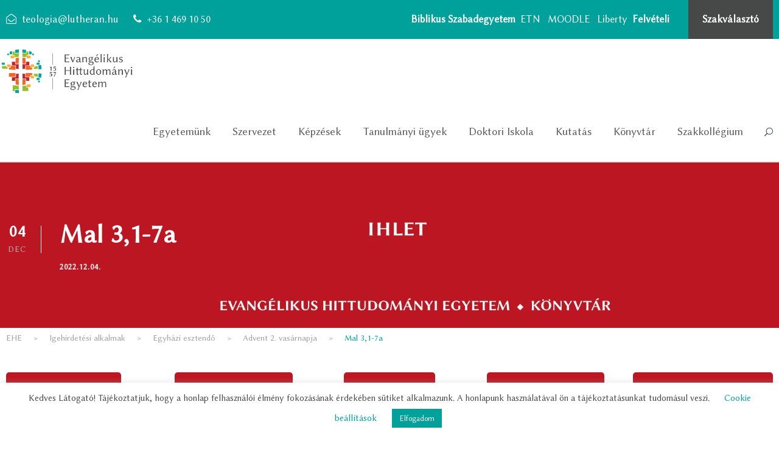

--- FILE ---
content_type: text/html; charset=UTF-8
request_url: https://uni.lutheran.hu/mal-31-7a/
body_size: 24596
content:
<!DOCTYPE html>
<html lang="hu" class="no-js">
<head>
	<meta charset="UTF-8">
	<meta name="viewport" content="width=device-width, initial-scale=1">
	<link rel="profile" href="http://gmpg.org/xfn/11">
	<link rel="pingback" href="https://uni.lutheran.hu/xmlrpc.php">
	<title>Mal 3,1-7a &#8211; EHE</title>
<meta name='robots' content='max-image-preview:large' />
	<style>img:is([sizes="auto" i], [sizes^="auto," i]) { contain-intrinsic-size: 3000px 1500px }</style>
	<link rel="alternate" type="application/rss+xml" title="EHE &raquo; hírcsatorna" href="https://uni.lutheran.hu/feed/" />
<link rel="alternate" type="application/rss+xml" title="EHE &raquo; hozzászólás hírcsatorna" href="https://uni.lutheran.hu/comments/feed/" />
<link rel="alternate" type="text/calendar" title="EHE &raquo; iCal hírfolyam" href="https://uni.lutheran.hu/events/?ical=1" />
<script type="text/javascript">
/* <![CDATA[ */
window._wpemojiSettings = {"baseUrl":"https:\/\/s.w.org\/images\/core\/emoji\/16.0.1\/72x72\/","ext":".png","svgUrl":"https:\/\/s.w.org\/images\/core\/emoji\/16.0.1\/svg\/","svgExt":".svg","source":{"concatemoji":"https:\/\/uni.lutheran.hu\/wp-includes\/js\/wp-emoji-release.min.js?ver=6.8.3"}};
/*! This file is auto-generated */
!function(s,n){var o,i,e;function c(e){try{var t={supportTests:e,timestamp:(new Date).valueOf()};sessionStorage.setItem(o,JSON.stringify(t))}catch(e){}}function p(e,t,n){e.clearRect(0,0,e.canvas.width,e.canvas.height),e.fillText(t,0,0);var t=new Uint32Array(e.getImageData(0,0,e.canvas.width,e.canvas.height).data),a=(e.clearRect(0,0,e.canvas.width,e.canvas.height),e.fillText(n,0,0),new Uint32Array(e.getImageData(0,0,e.canvas.width,e.canvas.height).data));return t.every(function(e,t){return e===a[t]})}function u(e,t){e.clearRect(0,0,e.canvas.width,e.canvas.height),e.fillText(t,0,0);for(var n=e.getImageData(16,16,1,1),a=0;a<n.data.length;a++)if(0!==n.data[a])return!1;return!0}function f(e,t,n,a){switch(t){case"flag":return n(e,"\ud83c\udff3\ufe0f\u200d\u26a7\ufe0f","\ud83c\udff3\ufe0f\u200b\u26a7\ufe0f")?!1:!n(e,"\ud83c\udde8\ud83c\uddf6","\ud83c\udde8\u200b\ud83c\uddf6")&&!n(e,"\ud83c\udff4\udb40\udc67\udb40\udc62\udb40\udc65\udb40\udc6e\udb40\udc67\udb40\udc7f","\ud83c\udff4\u200b\udb40\udc67\u200b\udb40\udc62\u200b\udb40\udc65\u200b\udb40\udc6e\u200b\udb40\udc67\u200b\udb40\udc7f");case"emoji":return!a(e,"\ud83e\udedf")}return!1}function g(e,t,n,a){var r="undefined"!=typeof WorkerGlobalScope&&self instanceof WorkerGlobalScope?new OffscreenCanvas(300,150):s.createElement("canvas"),o=r.getContext("2d",{willReadFrequently:!0}),i=(o.textBaseline="top",o.font="600 32px Arial",{});return e.forEach(function(e){i[e]=t(o,e,n,a)}),i}function t(e){var t=s.createElement("script");t.src=e,t.defer=!0,s.head.appendChild(t)}"undefined"!=typeof Promise&&(o="wpEmojiSettingsSupports",i=["flag","emoji"],n.supports={everything:!0,everythingExceptFlag:!0},e=new Promise(function(e){s.addEventListener("DOMContentLoaded",e,{once:!0})}),new Promise(function(t){var n=function(){try{var e=JSON.parse(sessionStorage.getItem(o));if("object"==typeof e&&"number"==typeof e.timestamp&&(new Date).valueOf()<e.timestamp+604800&&"object"==typeof e.supportTests)return e.supportTests}catch(e){}return null}();if(!n){if("undefined"!=typeof Worker&&"undefined"!=typeof OffscreenCanvas&&"undefined"!=typeof URL&&URL.createObjectURL&&"undefined"!=typeof Blob)try{var e="postMessage("+g.toString()+"("+[JSON.stringify(i),f.toString(),p.toString(),u.toString()].join(",")+"));",a=new Blob([e],{type:"text/javascript"}),r=new Worker(URL.createObjectURL(a),{name:"wpTestEmojiSupports"});return void(r.onmessage=function(e){c(n=e.data),r.terminate(),t(n)})}catch(e){}c(n=g(i,f,p,u))}t(n)}).then(function(e){for(var t in e)n.supports[t]=e[t],n.supports.everything=n.supports.everything&&n.supports[t],"flag"!==t&&(n.supports.everythingExceptFlag=n.supports.everythingExceptFlag&&n.supports[t]);n.supports.everythingExceptFlag=n.supports.everythingExceptFlag&&!n.supports.flag,n.DOMReady=!1,n.readyCallback=function(){n.DOMReady=!0}}).then(function(){return e}).then(function(){var e;n.supports.everything||(n.readyCallback(),(e=n.source||{}).concatemoji?t(e.concatemoji):e.wpemoji&&e.twemoji&&(t(e.twemoji),t(e.wpemoji)))}))}((window,document),window._wpemojiSettings);
/* ]]> */
</script>
<style id='wp-emoji-styles-inline-css' type='text/css'>

	img.wp-smiley, img.emoji {
		display: inline !important;
		border: none !important;
		box-shadow: none !important;
		height: 1em !important;
		width: 1em !important;
		margin: 0 0.07em !important;
		vertical-align: -0.1em !important;
		background: none !important;
		padding: 0 !important;
	}
</style>
<link rel='stylesheet' id='wp-block-library-css' href='https://uni.lutheran.hu/wp-includes/css/dist/block-library/style.min.css?ver=6.8.3' type='text/css' media='all' />
<style id='classic-theme-styles-inline-css' type='text/css'>
/*! This file is auto-generated */
.wp-block-button__link{color:#fff;background-color:#32373c;border-radius:9999px;box-shadow:none;text-decoration:none;padding:calc(.667em + 2px) calc(1.333em + 2px);font-size:1.125em}.wp-block-file__button{background:#32373c;color:#fff;text-decoration:none}
</style>
<style id='filebird-block-filebird-gallery-style-inline-css' type='text/css'>
ul.filebird-block-filebird-gallery{margin:auto!important;padding:0!important;width:100%}ul.filebird-block-filebird-gallery.layout-grid{display:grid;grid-gap:20px;align-items:stretch;grid-template-columns:repeat(var(--columns),1fr);justify-items:stretch}ul.filebird-block-filebird-gallery.layout-grid li img{border:1px solid #ccc;box-shadow:2px 2px 6px 0 rgba(0,0,0,.3);height:100%;max-width:100%;-o-object-fit:cover;object-fit:cover;width:100%}ul.filebird-block-filebird-gallery.layout-masonry{-moz-column-count:var(--columns);-moz-column-gap:var(--space);column-gap:var(--space);-moz-column-width:var(--min-width);columns:var(--min-width) var(--columns);display:block;overflow:auto}ul.filebird-block-filebird-gallery.layout-masonry li{margin-bottom:var(--space)}ul.filebird-block-filebird-gallery li{list-style:none}ul.filebird-block-filebird-gallery li figure{height:100%;margin:0;padding:0;position:relative;width:100%}ul.filebird-block-filebird-gallery li figure figcaption{background:linear-gradient(0deg,rgba(0,0,0,.7),rgba(0,0,0,.3) 70%,transparent);bottom:0;box-sizing:border-box;color:#fff;font-size:.8em;margin:0;max-height:100%;overflow:auto;padding:3em .77em .7em;position:absolute;text-align:center;width:100%;z-index:2}ul.filebird-block-filebird-gallery li figure figcaption a{color:inherit}

</style>
<style id='global-styles-inline-css' type='text/css'>
:root{--wp--preset--aspect-ratio--square: 1;--wp--preset--aspect-ratio--4-3: 4/3;--wp--preset--aspect-ratio--3-4: 3/4;--wp--preset--aspect-ratio--3-2: 3/2;--wp--preset--aspect-ratio--2-3: 2/3;--wp--preset--aspect-ratio--16-9: 16/9;--wp--preset--aspect-ratio--9-16: 9/16;--wp--preset--color--black: #000000;--wp--preset--color--cyan-bluish-gray: #abb8c3;--wp--preset--color--white: #ffffff;--wp--preset--color--pale-pink: #f78da7;--wp--preset--color--vivid-red: #cf2e2e;--wp--preset--color--luminous-vivid-orange: #ff6900;--wp--preset--color--luminous-vivid-amber: #fcb900;--wp--preset--color--light-green-cyan: #7bdcb5;--wp--preset--color--vivid-green-cyan: #00d084;--wp--preset--color--pale-cyan-blue: #8ed1fc;--wp--preset--color--vivid-cyan-blue: #0693e3;--wp--preset--color--vivid-purple: #9b51e0;--wp--preset--gradient--vivid-cyan-blue-to-vivid-purple: linear-gradient(135deg,rgba(6,147,227,1) 0%,rgb(155,81,224) 100%);--wp--preset--gradient--light-green-cyan-to-vivid-green-cyan: linear-gradient(135deg,rgb(122,220,180) 0%,rgb(0,208,130) 100%);--wp--preset--gradient--luminous-vivid-amber-to-luminous-vivid-orange: linear-gradient(135deg,rgba(252,185,0,1) 0%,rgba(255,105,0,1) 100%);--wp--preset--gradient--luminous-vivid-orange-to-vivid-red: linear-gradient(135deg,rgba(255,105,0,1) 0%,rgb(207,46,46) 100%);--wp--preset--gradient--very-light-gray-to-cyan-bluish-gray: linear-gradient(135deg,rgb(238,238,238) 0%,rgb(169,184,195) 100%);--wp--preset--gradient--cool-to-warm-spectrum: linear-gradient(135deg,rgb(74,234,220) 0%,rgb(151,120,209) 20%,rgb(207,42,186) 40%,rgb(238,44,130) 60%,rgb(251,105,98) 80%,rgb(254,248,76) 100%);--wp--preset--gradient--blush-light-purple: linear-gradient(135deg,rgb(255,206,236) 0%,rgb(152,150,240) 100%);--wp--preset--gradient--blush-bordeaux: linear-gradient(135deg,rgb(254,205,165) 0%,rgb(254,45,45) 50%,rgb(107,0,62) 100%);--wp--preset--gradient--luminous-dusk: linear-gradient(135deg,rgb(255,203,112) 0%,rgb(199,81,192) 50%,rgb(65,88,208) 100%);--wp--preset--gradient--pale-ocean: linear-gradient(135deg,rgb(255,245,203) 0%,rgb(182,227,212) 50%,rgb(51,167,181) 100%);--wp--preset--gradient--electric-grass: linear-gradient(135deg,rgb(202,248,128) 0%,rgb(113,206,126) 100%);--wp--preset--gradient--midnight: linear-gradient(135deg,rgb(2,3,129) 0%,rgb(40,116,252) 100%);--wp--preset--font-size--small: 13px;--wp--preset--font-size--medium: 20px;--wp--preset--font-size--large: 36px;--wp--preset--font-size--x-large: 42px;--wp--preset--spacing--20: 0.44rem;--wp--preset--spacing--30: 0.67rem;--wp--preset--spacing--40: 1rem;--wp--preset--spacing--50: 1.5rem;--wp--preset--spacing--60: 2.25rem;--wp--preset--spacing--70: 3.38rem;--wp--preset--spacing--80: 5.06rem;--wp--preset--shadow--natural: 6px 6px 9px rgba(0, 0, 0, 0.2);--wp--preset--shadow--deep: 12px 12px 50px rgba(0, 0, 0, 0.4);--wp--preset--shadow--sharp: 6px 6px 0px rgba(0, 0, 0, 0.2);--wp--preset--shadow--outlined: 6px 6px 0px -3px rgba(255, 255, 255, 1), 6px 6px rgba(0, 0, 0, 1);--wp--preset--shadow--crisp: 6px 6px 0px rgba(0, 0, 0, 1);}:where(.is-layout-flex){gap: 0.5em;}:where(.is-layout-grid){gap: 0.5em;}body .is-layout-flex{display: flex;}.is-layout-flex{flex-wrap: wrap;align-items: center;}.is-layout-flex > :is(*, div){margin: 0;}body .is-layout-grid{display: grid;}.is-layout-grid > :is(*, div){margin: 0;}:where(.wp-block-columns.is-layout-flex){gap: 2em;}:where(.wp-block-columns.is-layout-grid){gap: 2em;}:where(.wp-block-post-template.is-layout-flex){gap: 1.25em;}:where(.wp-block-post-template.is-layout-grid){gap: 1.25em;}.has-black-color{color: var(--wp--preset--color--black) !important;}.has-cyan-bluish-gray-color{color: var(--wp--preset--color--cyan-bluish-gray) !important;}.has-white-color{color: var(--wp--preset--color--white) !important;}.has-pale-pink-color{color: var(--wp--preset--color--pale-pink) !important;}.has-vivid-red-color{color: var(--wp--preset--color--vivid-red) !important;}.has-luminous-vivid-orange-color{color: var(--wp--preset--color--luminous-vivid-orange) !important;}.has-luminous-vivid-amber-color{color: var(--wp--preset--color--luminous-vivid-amber) !important;}.has-light-green-cyan-color{color: var(--wp--preset--color--light-green-cyan) !important;}.has-vivid-green-cyan-color{color: var(--wp--preset--color--vivid-green-cyan) !important;}.has-pale-cyan-blue-color{color: var(--wp--preset--color--pale-cyan-blue) !important;}.has-vivid-cyan-blue-color{color: var(--wp--preset--color--vivid-cyan-blue) !important;}.has-vivid-purple-color{color: var(--wp--preset--color--vivid-purple) !important;}.has-black-background-color{background-color: var(--wp--preset--color--black) !important;}.has-cyan-bluish-gray-background-color{background-color: var(--wp--preset--color--cyan-bluish-gray) !important;}.has-white-background-color{background-color: var(--wp--preset--color--white) !important;}.has-pale-pink-background-color{background-color: var(--wp--preset--color--pale-pink) !important;}.has-vivid-red-background-color{background-color: var(--wp--preset--color--vivid-red) !important;}.has-luminous-vivid-orange-background-color{background-color: var(--wp--preset--color--luminous-vivid-orange) !important;}.has-luminous-vivid-amber-background-color{background-color: var(--wp--preset--color--luminous-vivid-amber) !important;}.has-light-green-cyan-background-color{background-color: var(--wp--preset--color--light-green-cyan) !important;}.has-vivid-green-cyan-background-color{background-color: var(--wp--preset--color--vivid-green-cyan) !important;}.has-pale-cyan-blue-background-color{background-color: var(--wp--preset--color--pale-cyan-blue) !important;}.has-vivid-cyan-blue-background-color{background-color: var(--wp--preset--color--vivid-cyan-blue) !important;}.has-vivid-purple-background-color{background-color: var(--wp--preset--color--vivid-purple) !important;}.has-black-border-color{border-color: var(--wp--preset--color--black) !important;}.has-cyan-bluish-gray-border-color{border-color: var(--wp--preset--color--cyan-bluish-gray) !important;}.has-white-border-color{border-color: var(--wp--preset--color--white) !important;}.has-pale-pink-border-color{border-color: var(--wp--preset--color--pale-pink) !important;}.has-vivid-red-border-color{border-color: var(--wp--preset--color--vivid-red) !important;}.has-luminous-vivid-orange-border-color{border-color: var(--wp--preset--color--luminous-vivid-orange) !important;}.has-luminous-vivid-amber-border-color{border-color: var(--wp--preset--color--luminous-vivid-amber) !important;}.has-light-green-cyan-border-color{border-color: var(--wp--preset--color--light-green-cyan) !important;}.has-vivid-green-cyan-border-color{border-color: var(--wp--preset--color--vivid-green-cyan) !important;}.has-pale-cyan-blue-border-color{border-color: var(--wp--preset--color--pale-cyan-blue) !important;}.has-vivid-cyan-blue-border-color{border-color: var(--wp--preset--color--vivid-cyan-blue) !important;}.has-vivid-purple-border-color{border-color: var(--wp--preset--color--vivid-purple) !important;}.has-vivid-cyan-blue-to-vivid-purple-gradient-background{background: var(--wp--preset--gradient--vivid-cyan-blue-to-vivid-purple) !important;}.has-light-green-cyan-to-vivid-green-cyan-gradient-background{background: var(--wp--preset--gradient--light-green-cyan-to-vivid-green-cyan) !important;}.has-luminous-vivid-amber-to-luminous-vivid-orange-gradient-background{background: var(--wp--preset--gradient--luminous-vivid-amber-to-luminous-vivid-orange) !important;}.has-luminous-vivid-orange-to-vivid-red-gradient-background{background: var(--wp--preset--gradient--luminous-vivid-orange-to-vivid-red) !important;}.has-very-light-gray-to-cyan-bluish-gray-gradient-background{background: var(--wp--preset--gradient--very-light-gray-to-cyan-bluish-gray) !important;}.has-cool-to-warm-spectrum-gradient-background{background: var(--wp--preset--gradient--cool-to-warm-spectrum) !important;}.has-blush-light-purple-gradient-background{background: var(--wp--preset--gradient--blush-light-purple) !important;}.has-blush-bordeaux-gradient-background{background: var(--wp--preset--gradient--blush-bordeaux) !important;}.has-luminous-dusk-gradient-background{background: var(--wp--preset--gradient--luminous-dusk) !important;}.has-pale-ocean-gradient-background{background: var(--wp--preset--gradient--pale-ocean) !important;}.has-electric-grass-gradient-background{background: var(--wp--preset--gradient--electric-grass) !important;}.has-midnight-gradient-background{background: var(--wp--preset--gradient--midnight) !important;}.has-small-font-size{font-size: var(--wp--preset--font-size--small) !important;}.has-medium-font-size{font-size: var(--wp--preset--font-size--medium) !important;}.has-large-font-size{font-size: var(--wp--preset--font-size--large) !important;}.has-x-large-font-size{font-size: var(--wp--preset--font-size--x-large) !important;}
:where(.wp-block-post-template.is-layout-flex){gap: 1.25em;}:where(.wp-block-post-template.is-layout-grid){gap: 1.25em;}
:where(.wp-block-columns.is-layout-flex){gap: 2em;}:where(.wp-block-columns.is-layout-grid){gap: 2em;}
:root :where(.wp-block-pullquote){font-size: 1.5em;line-height: 1.6;}
</style>
<link rel='stylesheet' id='contact-form-7-css' href='https://uni.lutheran.hu/wp-content/plugins/contact-form-7/includes/css/styles.css?ver=6.0.6' type='text/css' media='all' />
<link rel='stylesheet' id='cookie-law-info-css' href='https://uni.lutheran.hu/wp-content/plugins/cookie-law-info/legacy/public/css/cookie-law-info-public.css?ver=3.3.0' type='text/css' media='all' />
<link rel='stylesheet' id='cookie-law-info-gdpr-css' href='https://uni.lutheran.hu/wp-content/plugins/cookie-law-info/legacy/public/css/cookie-law-info-gdpr.css?ver=3.3.0' type='text/css' media='all' />
<link rel='stylesheet' id='font-awesome-css' href='https://uni.lutheran.hu/wp-content/plugins/goodlayers-core/plugins/fontawesome/font-awesome.css?ver=6.8.3' type='text/css' media='all' />
<link rel='stylesheet' id='elegant-font-css' href='https://uni.lutheran.hu/wp-content/plugins/goodlayers-core/plugins/elegant/elegant-font.css?ver=6.8.3' type='text/css' media='all' />
<link rel='stylesheet' id='gdlr-core-plugin-css' href='https://uni.lutheran.hu/wp-content/plugins/goodlayers-core/plugins/style.css?ver=6.8.3' type='text/css' media='all' />
<link rel='stylesheet' id='gdlr-core-page-builder-css' href='https://uni.lutheran.hu/wp-content/plugins/goodlayers-core/include/css/page-builder.css?ver=6.8.3' type='text/css' media='all' />
<link rel='stylesheet' id='rs-plugin-settings-css' href='https://uni.lutheran.hu/wp-content/plugins/revslider/public/assets/css/rs6.css?ver=6.1.5' type='text/css' media='all' />
<style id='rs-plugin-settings-inline-css' type='text/css'>
#rs-demo-id {}
</style>
<link rel='stylesheet' id='tablepress-default-css' href='https://uni.lutheran.hu/wp-content/tablepress-combined.min.css?ver=31' type='text/css' media='all' />
<link rel='stylesheet' id='tablepress-responsive-tables-css' href='https://uni.lutheran.hu/wp-content/plugins/tablepress-responsive-tables/css/tablepress-responsive.min.css?ver=1.8' type='text/css' media='all' />
<link rel='stylesheet' id='kingster-style-core-css' href='https://uni.lutheran.hu/wp-content/themes/kingster/css/style-core.css?ver=6.8.3' type='text/css' media='all' />
<link rel='stylesheet' id='kingster-custom-style-css' href='https://uni.lutheran.hu/wp-content/uploads/kingster-style-custom.css?1750865660&#038;ver=6.8.3' type='text/css' media='all' />
<link rel='stylesheet' id='abcfsl-staff-list-css' href='https://uni.lutheran.hu/wp-content/plugins/staff-list/css/staff-list.css?ver=1.4.4' type='text/css' media='all' />
<!--n2css--><!--n2js--><script type="text/javascript" src="https://uni.lutheran.hu/wp-includes/js/jquery/jquery.min.js?ver=3.7.1" id="jquery-core-js"></script>
<script type="text/javascript" src="https://uni.lutheran.hu/wp-includes/js/jquery/jquery-migrate.min.js?ver=3.4.1" id="jquery-migrate-js"></script>
<script type="text/javascript" id="cookie-law-info-js-extra">
/* <![CDATA[ */
var Cli_Data = {"nn_cookie_ids":[],"cookielist":[],"non_necessary_cookies":[],"ccpaEnabled":"","ccpaRegionBased":"","ccpaBarEnabled":"","strictlyEnabled":["necessary","obligatoire"],"ccpaType":"gdpr","js_blocking":"","custom_integration":"","triggerDomRefresh":"","secure_cookies":""};
var cli_cookiebar_settings = {"animate_speed_hide":"500","animate_speed_show":"500","background":"#FFF","border":"#b1a6a6c2","border_on":"","button_1_button_colour":"#00a19a","button_1_button_hover":"#00817b","button_1_link_colour":"#fff","button_1_as_button":"1","button_1_new_win":"","button_2_button_colour":"#333","button_2_button_hover":"#292929","button_2_link_colour":"#444","button_2_as_button":"","button_2_hidebar":"","button_3_button_colour":"#3566bb","button_3_button_hover":"#2a5296","button_3_link_colour":"#fff","button_3_as_button":"1","button_3_new_win":"","button_4_button_colour":"#000","button_4_button_hover":"#000000","button_4_link_colour":"#00a19a","button_4_as_button":"","button_7_button_colour":"#61a229","button_7_button_hover":"#4e8221","button_7_link_colour":"#fff","button_7_as_button":"1","button_7_new_win":"","font_family":"inherit","header_fix":"","notify_animate_hide":"1","notify_animate_show":"","notify_div_id":"#cookie-law-info-bar","notify_position_horizontal":"right","notify_position_vertical":"bottom","scroll_close":"","scroll_close_reload":"","accept_close_reload":"","reject_close_reload":"","showagain_tab":"","showagain_background":"#fff","showagain_border":"#000","showagain_div_id":"#cookie-law-info-again","showagain_x_position":"100px","text":"#474849","show_once_yn":"","show_once":"10000","logging_on":"","as_popup":"","popup_overlay":"1","bar_heading_text":"","cookie_bar_as":"banner","popup_showagain_position":"bottom-right","widget_position":"left"};
var log_object = {"ajax_url":"https:\/\/uni.lutheran.hu\/wp-admin\/admin-ajax.php"};
/* ]]> */
</script>
<script type="text/javascript" src="https://uni.lutheran.hu/wp-content/plugins/cookie-law-info/legacy/public/js/cookie-law-info-public.js?ver=3.3.0" id="cookie-law-info-js"></script>
<script type="text/javascript" src="https://uni.lutheran.hu/wp-content/plugins/revslider/public/assets/js/revolution.tools.min.js?ver=6.0" id="tp-tools-js"></script>
<script type="text/javascript" src="https://uni.lutheran.hu/wp-content/plugins/revslider/public/assets/js/rs6.min.js?ver=6.1.5" id="revmin-js"></script>
<!--[if lt IE 9]>
<script type="text/javascript" src="https://uni.lutheran.hu/wp-content/themes/kingster/js/html5.js?ver=6.8.3" id="kingster-html5js-js"></script>
<![endif]-->
<link rel="https://api.w.org/" href="https://uni.lutheran.hu/wp-json/" /><link rel="alternate" title="JSON" type="application/json" href="https://uni.lutheran.hu/wp-json/wp/v2/posts/6141" /><link rel="EditURI" type="application/rsd+xml" title="RSD" href="https://uni.lutheran.hu/xmlrpc.php?rsd" />
<meta name="generator" content="WordPress 6.8.3" />
<link rel="canonical" href="https://uni.lutheran.hu/mal-31-7a/" />
<link rel='shortlink' href='https://uni.lutheran.hu/?p=6141' />
<link rel="alternate" title="oEmbed (JSON)" type="application/json+oembed" href="https://uni.lutheran.hu/wp-json/oembed/1.0/embed?url=https%3A%2F%2Funi.lutheran.hu%2Fmal-31-7a%2F" />
<link rel="alternate" title="oEmbed (XML)" type="text/xml+oembed" href="https://uni.lutheran.hu/wp-json/oembed/1.0/embed?url=https%3A%2F%2Funi.lutheran.hu%2Fmal-31-7a%2F&#038;format=xml" />

		<!-- GA Google Analytics @ https://m0n.co/ga -->
		<script async src="https://www.googletagmanager.com/gtag/js?id=G-K0HYLLF4HC"></script>
		<script>
			window.dataLayer = window.dataLayer || [];
			function gtag(){dataLayer.push(arguments);}
			gtag('js', new Date());
			gtag('config', 'G-K0HYLLF4HC');
		</script>

	<meta name="tec-api-version" content="v1"><meta name="tec-api-origin" content="https://uni.lutheran.hu"><link rel="alternate" href="https://uni.lutheran.hu/wp-json/tribe/events/v1/" /><meta name="generator" content="Powered by Slider Revolution 6.1.5 - responsive, Mobile-Friendly Slider Plugin for WordPress with comfortable drag and drop interface." />
<link rel="icon" href="https://uni.lutheran.hu/wp-content/uploads/2020/04/cropped-EHE_favicon_color-32x32.png" sizes="32x32" />
<link rel="icon" href="https://uni.lutheran.hu/wp-content/uploads/2020/04/cropped-EHE_favicon_color-192x192.png" sizes="192x192" />
<link rel="apple-touch-icon" href="https://uni.lutheran.hu/wp-content/uploads/2020/04/cropped-EHE_favicon_color-180x180.png" />
<meta name="msapplication-TileImage" content="https://uni.lutheran.hu/wp-content/uploads/2020/04/cropped-EHE_favicon_color-270x270.png" />
<script type="text/javascript">function setREVStartSize(t){try{var h,e=document.getElementById(t.c).parentNode.offsetWidth;if(e=0===e||isNaN(e)?window.innerWidth:e,t.tabw=void 0===t.tabw?0:parseInt(t.tabw),t.thumbw=void 0===t.thumbw?0:parseInt(t.thumbw),t.tabh=void 0===t.tabh?0:parseInt(t.tabh),t.thumbh=void 0===t.thumbh?0:parseInt(t.thumbh),t.tabhide=void 0===t.tabhide?0:parseInt(t.tabhide),t.thumbhide=void 0===t.thumbhide?0:parseInt(t.thumbhide),t.mh=void 0===t.mh||""==t.mh||"auto"===t.mh?0:parseInt(t.mh,0),"fullscreen"===t.layout||"fullscreen"===t.l)h=Math.max(t.mh,window.innerHeight);else{for(var i in t.gw=Array.isArray(t.gw)?t.gw:[t.gw],t.rl)void 0!==t.gw[i]&&0!==t.gw[i]||(t.gw[i]=t.gw[i-1]);for(var i in t.gh=void 0===t.el||""===t.el||Array.isArray(t.el)&&0==t.el.length?t.gh:t.el,t.gh=Array.isArray(t.gh)?t.gh:[t.gh],t.rl)void 0!==t.gh[i]&&0!==t.gh[i]||(t.gh[i]=t.gh[i-1]);var r,a=new Array(t.rl.length),n=0;for(var i in t.tabw=t.tabhide>=e?0:t.tabw,t.thumbw=t.thumbhide>=e?0:t.thumbw,t.tabh=t.tabhide>=e?0:t.tabh,t.thumbh=t.thumbhide>=e?0:t.thumbh,t.rl)a[i]=t.rl[i]<window.innerWidth?0:t.rl[i];for(var i in r=a[0],a)r>a[i]&&0<a[i]&&(r=a[i],n=i);var d=e>t.gw[n]+t.tabw+t.thumbw?1:(e-(t.tabw+t.thumbw))/t.gw[n];h=t.gh[n]*d+(t.tabh+t.thumbh)}void 0===window.rs_init_css&&(window.rs_init_css=document.head.appendChild(document.createElement("style"))),document.getElementById(t.c).height=h,window.rs_init_css.innerHTML+="#"+t.c+"_wrapper { height: "+h+"px }"}catch(t){console.log("Failure at Presize of Slider:"+t)}};</script>
		<style type="text/css" id="wp-custom-css">
			.kingster-top-bar {
    color: #ffffff;
}

.kingster-body .kingster-top-bar a {
    color: #ffffff;
}

.sf-vertical > li.current-menu-item > a, .sf-vertical > li.current-menu-ancestor > a {
    color: #ffffff;
}

.kingster-body .kingster-top-bar .kingster-top-bar-right-button {
    background-color: #474949;
}

.kingster-footer-wrapper .kingster-widget-title {
    border-bottom-color: #404040;
}
.gdlr-core-accordion-style-background-title .gdlr-core-active .gdlr-core-accordion-item-title {
	background-color:#F5F5F5;
}
.kingster-sidebar-area * {
    border-color: #E6E6E6;
}
.kingster-copyright-wrapper a {
    color: #ffffff;
}

.kingster-mega-menu-section-content {
	color: #00a19a;
}

#kingster-top-bar-menu.sf-menu > li.current-menu-item > a {
	color: #ffffff;
}

.gdlr-core-pbf-section:first-child {
    padding-top: 0px;
}

.kingster-logo {
    padding-bottom: 5px;
		padding-top: 15px;
	margin-left: -25px;
}

#kingster-widget-title.kingster-widget-title {
	margin-bottom: 8px;
}

.gdlr-core-custom-menu-widget {
	line-height: 1;
}

.kingster-footer-wrapper {
	padding-top: 40px;
	padding-bottom: 0px;
}

#kingster-footer-wrapper.kingster-footer-wrapper {
	margin-bottom: 0px;
}

.kingster-navigation {
	padding-top: 41px;
}

#home-news-title{
	padding-bottom: 0;
}

#home-news-title > div > h3 {
	text-transform: none;
}

#home-quick-menu > ul > li > a {
	color: #ffffff;
}

#home-quick-menu-title > div > h3 {
	text-transform: none;
}

#news-blog-title {
	text-transform: none;
}

.gdlr-core-column-30 {
	padding-right: 10px;
}

.gdlr-core-block-item-title-wrap.gdlr-core-left-align .gdlr-core-block-item-title-divider {
	top: -0.6em;
	position: relative;
	border-bottom-width: 3px;
	max-width: 82%;
}

.sf-menu > .kingster-mega-menu .sf-mega-section-inner ul {
	font-size: 15px;
    padding: 4px 12px;
    display: block;
}

.kingster-content-area {
padding-top: 10px;
}

.gdlr-core-filterer-wrap.gdlr-core-style-button a:hover, .gdlr-core-filterer-wrap.gdlr-core-style-button a.gdlr-core-active {
    background-color: #BE1622;
}

.gdlr-core-filterer-wrap.gdlr-core-style-button a:hover, .gdlr-core-filterer-wrap.gdlr-core-style-button a.gdlr-core-active {
    color: #ffffff;
}

.gdlr-core-filterer-wrap.gdlr-core-style-button a {
margin: 4px 4px 4px 4px;
}
.gdlr-core-blog-list {
    margin-bottom: 5px;
	
}
.gdlr-core-blog-left-thumbnail .gdlr-core-blog-title {
	margin-bottom: 5px;
}

.gdlr-core-blog-list .gdlr-core-blog-title {
margin-bottom: - 10px !important;
}
.kingster-page-title-wrap.kingster-style-medium .kingster-page-caption {
background-color: rgba(255,255,255,0.8);
	font-size: 40px;
	font-weight: 700;
}
.kingster-page-title-wrap .kingster-page-title {
font-weight: 700;
	font-size: 40px;
}
.kingster-page-title-wrap.kingster-style-medium .kingster-page-title {
	font-size: 40px;
}
.gdlr-core-blog-left-thumbnail .gdlr-core-blog-thumbnail-wrap {
width: 1% !important;
}
.gdlr-core-blog-medium {
	margin-top: 20px !important;
margin-bottom: 50px !important;
	border-bottom: 1px solid; 
	border-bottom-color: #8e8e8e;
}		</style>
		</head>

<body class="wp-singular post-template-default single single-post postid-6141 single-format-standard wp-theme-kingster gdlr-core-body tribe-no-js kingster-body kingster-body-front kingster-full  kingster-with-sticky-navigation  kingster-blog-style-1  kingster-blockquote-style-1 gdlr-core-link-to-lightbox">
<div class="kingster-mobile-header-wrap" ><div class="kingster-top-bar" ><div class="kingster-top-bar-background" ></div><div class="kingster-top-bar-container kingster-container " ><div class="kingster-top-bar-container-inner clearfix" ><div class="kingster-top-bar-left kingster-item-pdlr"><span class="fa fa-envelope-open-o"></span>   <span style="padding-left: 5px; font-family: 'Linux Biolinum O' ;" >teologia@lutheran.hu  </span>
 <span class="fa fa-phone" style="padding-left:20px;"></span>
<span style="padding-left: 5px; font-family: 'Linux Biolinum O' ;" >+36 1 469 10 50</span></div><div class="kingster-top-bar-right kingster-item-pdlr"><div class="kingster-top-bar-right-text"><a href="https://uni.lutheran.hu/biblikus-szabadegyetem/"><b>Biblikus Szabadegyetem&nbsp;</b></a>
<a href="https://ehe.etn.hu/" target="_blank">ETN</a>  
<a href="https://moodledev.teol.lutheran.hu" target="_blank">MOODLE</a>  
<a href="http://liberty.lutheran.hu/liberty/libraryHome.do" target="_blank">Liberty</a> 
 <a href="/felveteli"><b>Felvételi</b></a>
  </div><a class="kingster-top-bar-right-button" href="/szakvalaszto" target="_self"  >Szakválasztó</a></div></div></div></div><div class="kingster-mobile-header kingster-header-background kingster-style-slide kingster-sticky-mobile-navigation " id="kingster-mobile-header" ><div class="kingster-mobile-header-container kingster-container clearfix" ><div class="kingster-logo  kingster-item-pdlr"><div class="kingster-logo-inner"><a class="" href="https://uni.lutheran.hu/" ><img  src="https://uni.lutheran.hu/wp-content/uploads/2020/04/EHE_logo_2020_H_fekvo_rgb-e1587219771602-800x241.png" width="1654" height="500"  srcset="https://uni.lutheran.hu/wp-content/uploads/2020/04/EHE_logo_2020_H_fekvo_rgb-e1587219771602-400x120.png 400w, https://uni.lutheran.hu/wp-content/uploads/2020/04/EHE_logo_2020_H_fekvo_rgb-e1587219771602-600x181.png 600w, https://uni.lutheran.hu/wp-content/uploads/2020/04/EHE_logo_2020_H_fekvo_rgb-e1587219771602-800x241.png 800w, https://uni.lutheran.hu/wp-content/uploads/2020/04/EHE_logo_2020_H_fekvo_rgb-e1587219771602.png 1654w"  sizes="(max-width: 767px) 100vw, (max-width: 1150px) 100vw, 1150px"  alt="" /></a></div></div><div class="kingster-mobile-menu-right" ><div class="kingster-main-menu-search" id="kingster-mobile-top-search" ><i class="fa fa-search" ></i></div><div class="kingster-top-search-wrap" >
	<div class="kingster-top-search-close" ></div>

	<div class="kingster-top-search-row" >
		<div class="kingster-top-search-cell" >
			<form role="search" method="get" class="search-form" action="https://uni.lutheran.hu/">
	<input type="text" class="search-field kingster-title-font" placeholder="Keresés..." value="" name="s">
	<div class="kingster-top-search-submit"><i class="fa fa-search" ></i></div>
	<input type="submit" class="search-submit" value="Search">
	<div class="kingster-top-search-close"><i class="icon_close" ></i></div>
</form>
		</div>
	</div>

</div>
<div class="kingster-mobile-menu" ><a class="kingster-mm-menu-button kingster-mobile-menu-button kingster-mobile-button-hamburger" href="#kingster-mobile-menu" ><span></span></a><div class="kingster-mm-menu-wrap kingster-navigation-font" id="kingster-mobile-menu" data-slide="right" ><ul id="menu-homemenu" class="m-menu"><li class="menu-item menu-item-type-post_type menu-item-object-page menu-item-has-children menu-item-1419"><a href="https://uni.lutheran.hu/egyetemunk/">Egyetemünk</a>
<ul class="sub-menu">
	<li class="menu-item menu-item-type-custom menu-item-object-custom menu-item-has-children menu-item-121"><a href="#">Történet és küldetés</a>
	<ul class="sub-menu">
		<li class="menu-item menu-item-type-post_type menu-item-object-page menu-item-1389"><a href="https://uni.lutheran.hu/az-egyetem-tortenete/">Az Egyetem története</a></li>
		<li class="menu-item menu-item-type-post_type menu-item-object-page menu-item-1388"><a href="https://uni.lutheran.hu/kuldetesnyilatkozat/">Küldetésnyilatkozat</a></li>
	</ul>
</li>
	<li class="menu-item menu-item-type-custom menu-item-object-custom menu-item-has-children menu-item-524"><a href="#">Kapcsolat</a>
	<ul class="sub-menu">
		<li class="menu-item menu-item-type-post_type menu-item-object-page menu-item-2056"><a href="https://uni.lutheran.hu/altalanos-adatok-elerhetoseg/">Általános adatok, Elérhetőség</a></li>
		<li class="menu-item menu-item-type-post_type menu-item-object-page menu-item-2037"><a href="https://uni.lutheran.hu/oktatok/">Oktatók</a></li>
		<li class="menu-item menu-item-type-post_type menu-item-object-page menu-item-2053"><a href="https://uni.lutheran.hu/terkep/">Térkép</a></li>
		<li class="menu-item menu-item-type-post_type menu-item-object-page menu-item-1267"><a href="https://uni.lutheran.hu/virtualis-seta/">Virtuális séta</a></li>
	</ul>
</li>
	<li class="menu-item menu-item-type-custom menu-item-object-custom menu-item-has-children menu-item-529"><a href="#">Szabályzatok/Dokumentumok</a>
	<ul class="sub-menu">
		<li class="menu-item menu-item-type-post_type menu-item-object-page menu-item-681"><a href="https://uni.lutheran.hu/alapito-okirat/">Alapító okirat</a></li>
		<li class="menu-item menu-item-type-post_type menu-item-object-page menu-item-2193"><a href="https://uni.lutheran.hu/szmsz/">SzMSz</a></li>
		<li class="menu-item menu-item-type-post_type menu-item-object-page menu-item-2165"><a href="https://uni.lutheran.hu/minosegbiztositas/">Minőségbiztosítás</a></li>
	</ul>
</li>
	<li class="menu-item menu-item-type-custom menu-item-object-custom menu-item-has-children menu-item-537"><a href="#">Szakmai kapcsolatok</a>
	<ul class="sub-menu">
		<li class="menu-item menu-item-type-post_type menu-item-object-page menu-item-1659"><a href="https://uni.lutheran.hu/hazai-egyuttmukodesek/">Hazai együttműködések</a></li>
		<li class="menu-item menu-item-type-post_type menu-item-object-page menu-item-1660"><a href="https://uni.lutheran.hu/nemzetkozi-kapcsolatok/">Nemzetközi kapcsolatok</a></li>
	</ul>
</li>
	<li class="menu-item menu-item-type-custom menu-item-object-custom menu-item-has-children menu-item-3926"><a href="#">Tanév rendje</a>
	<ul class="sub-menu">
		<li class="menu-item menu-item-type-post_type menu-item-object-page menu-item-3925"><a href="https://uni.lutheran.hu/alapdatumok/">Alapdátumok</a></li>
		<li class="menu-item menu-item-type-post_type menu-item-object-page menu-item-3924"><a href="https://uni.lutheran.hu/kepzesi-napok/">Képzési napok</a></li>
	</ul>
</li>
	<li class="menu-item menu-item-type-custom menu-item-object-custom menu-item-has-children menu-item-2276"><a href="#">Egyetemi Közösség</a>
	<ul class="sub-menu">
		<li class="menu-item menu-item-type-post_type menu-item-object-page menu-item-2282"><a href="https://uni.lutheran.hu/alumni/">Alumni</a></li>
		<li class="menu-item menu-item-type-post_type menu-item-object-page menu-item-2281"><a href="https://uni.lutheran.hu/dpr/">DPR</a></li>
		<li class="menu-item menu-item-type-post_type menu-item-object-page menu-item-2283"><a href="https://uni.lutheran.hu/kozossegunk/">Közösségünk</a></li>
	</ul>
</li>
	<li class="menu-item menu-item-type-post_type menu-item-object-page menu-item-1654"><a href="https://uni.lutheran.hu/solyom-jeno-alapitvany/"><b>Sólyom Jenő Alapítvány</b></a></li>
	<li class="menu-item menu-item-type-post_type menu-item-object-page menu-item-1538"><a href="https://uni.lutheran.hu/kozerdeku/"><b>Közérdekű</b></a></li>
</ul>
</li>
<li class="menu-item menu-item-type-post_type menu-item-object-page menu-item-has-children menu-item-1418"><a href="https://uni.lutheran.hu/szervezet/">Szervezet</a>
<ul class="sub-menu">
	<li class="menu-item menu-item-type-custom menu-item-object-custom menu-item-has-children menu-item-497"><a href="#">Az egyetem vezetése</a>
	<ul class="sub-menu">
		<li class="menu-item menu-item-type-post_type menu-item-object-page menu-item-1535"><a href="https://uni.lutheran.hu/vezetok/">Vezetők</a></li>
		<li class="menu-item menu-item-type-custom menu-item-object-custom menu-item-499"><a href="/vezeto-testuletek-bizottsagok">Vezető testületek, bizottságok</a></li>
	</ul>
</li>
	<li class="menu-item menu-item-type-custom menu-item-object-custom menu-item-has-children menu-item-496"><a href="#">Hivatalok</a>
	<ul class="sub-menu">
		<li class="menu-item menu-item-type-post_type menu-item-object-page menu-item-494"><a href="https://uni.lutheran.hu/gazdasagi-hivatal/">Gazdasági Hivatal</a></li>
		<li class="menu-item menu-item-type-post_type menu-item-object-page menu-item-495"><a href="https://uni.lutheran.hu/rektori-hivatal/">Rektori Hivatal</a></li>
	</ul>
</li>
	<li class="menu-item menu-item-type-custom menu-item-object-custom menu-item-has-children menu-item-500"><a href="#">Hallgatói képviselet</a>
	<ul class="sub-menu">
		<li class="menu-item menu-item-type-post_type menu-item-object-page menu-item-1390"><a href="https://uni.lutheran.hu/hok/">HÖK</a></li>
		<li class="menu-item menu-item-type-post_type menu-item-object-page menu-item-1391"><a href="https://uni.lutheran.hu/dok/">DÖK</a></li>
	</ul>
</li>
	<li class="menu-item menu-item-type-custom menu-item-object-custom menu-item-has-children menu-item-503"><a href="#">Szolgáltatások</a>
	<ul class="sub-menu">
		<li class="menu-item menu-item-type-custom menu-item-object-custom menu-item-504"><a href="/konyvtar">Könyvtár</a></li>
		<li class="menu-item menu-item-type-post_type menu-item-object-page menu-item-675"><a href="https://uni.lutheran.hu/kollegium/">Kollégium</a></li>
	</ul>
</li>
	<li class="menu-item menu-item-type-custom menu-item-object-custom menu-item-has-children menu-item-507"><a href="#">Tanszékek, Intézet/Központ</a>
	<ul class="sub-menu">
		<li class="menu-item menu-item-type-post_type menu-item-object-page menu-item-1518"><a href="https://uni.lutheran.hu/tanszekek/">Tanszékek</a></li>
		<li class="menu-item menu-item-type-post_type menu-item-object-page menu-item-1668"><a href="https://uni.lutheran.hu/intezet-kozpont/">Intézet/Központ</a></li>
	</ul>
</li>
	<li class="menu-item menu-item-type-custom menu-item-object-custom menu-item-has-children menu-item-506"><a href="#">Egyéb oktatási egységek</a>
	<ul class="sub-menu">
		<li class="menu-item menu-item-type-custom menu-item-object-custom menu-item-508"><a href="/doktori-iskola">Doktori Iskola</a></li>
		<li class="menu-item menu-item-type-custom menu-item-object-custom menu-item-509"><a href="/szakkollegium">Szakkollégium</a></li>
	</ul>
</li>
	<li class="menu-item menu-item-type-post_type menu-item-object-page menu-item-655"><a href="https://uni.lutheran.hu/organogram/"><b>Organogram</b></a></li>
</ul>
</li>
<li class="menu-item menu-item-type-post_type menu-item-object-page menu-item-has-children menu-item-1417"><a href="https://uni.lutheran.hu/kepzesek/">Képzések</a>
<ul class="sub-menu">
	<li class="menu-item menu-item-type-custom menu-item-object-custom menu-item-has-children menu-item-562"><a href="#">Alapképzések</a>
	<ul class="sub-menu">
		<li class="menu-item menu-item-type-post_type menu-item-object-page menu-item-643"><a href="https://uni.lutheran.hu/kateketa-lelkipasztori-munkatars/">Katekéta-lelkipásztori munkatárs</a></li>
		<li class="menu-item menu-item-type-post_type menu-item-object-page menu-item-642"><a href="https://uni.lutheran.hu/kantor/">Kántor</a></li>
	</ul>
</li>
	<li class="menu-item menu-item-type-custom menu-item-object-custom menu-item-has-children menu-item-565"><a href="#">Mesterképzések</a>
	<ul class="sub-menu">
		<li class="menu-item menu-item-type-post_type menu-item-object-page menu-item-634"><a href="https://uni.lutheran.hu/teologia-teologus-lelkesz/">Teológia (teológus-lelkész)</a></li>
		<li class="menu-item menu-item-type-post_type menu-item-object-page menu-item-633"><a href="https://uni.lutheran.hu/tanarkepzes-szakparos-hittanar-nevelo-tanar-kozismereti-tanar-elte/">Tanárképzés (szakpáros): hittanár-nevelő tanár – közismereti tanár (ELTE)</a></li>
		<li class="menu-item menu-item-type-post_type menu-item-object-page menu-item-6925"><a href="https://uni.lutheran.hu/mentalhigienes-kozosseg-es-kapcsolatepito-osztott-mesterkepzes/">Mentálhigiénés közösség- és kapcsolatépítő (osztott mesterképzés)</a></li>
		<li class="menu-item menu-item-type-post_type menu-item-object-page menu-item-632"><a href="https://uni.lutheran.hu/teologia-osztott-mesterkepzes/">Teológia (osztott mesterképzés)</a></li>
		<li class="menu-item menu-item-type-post_type menu-item-object-page menu-item-631"><a href="https://uni.lutheran.hu/hittanar-nevelo-tanar/">Hittanár-nevelő tanár</a></li>
	</ul>
</li>
	<li class="menu-item menu-item-type-custom menu-item-object-custom menu-item-has-children menu-item-570"><a href="#">Szakirányú továbbképzések</a>
	<ul class="sub-menu">
		<li class="menu-item menu-item-type-post_type menu-item-object-page menu-item-646"><a href="https://uni.lutheran.hu/szupervizor-diakoniai-mentor/">Szupervizor – diakóniai mentor</a></li>
		<li class="menu-item menu-item-type-post_type menu-item-object-page menu-item-11025"><a href="https://uni.lutheran.hu/mentorlelkesz-es-lelkeszi-hivatasgondozas/">Mentorlelkész és lelkészi hivatásgondozás</a></li>
		<li class="menu-item menu-item-type-post_type menu-item-object-page menu-item-2128"><a href="https://uni.lutheran.hu/gyakorlatvezeto-mentorpedagogus/">Gyakorlatvezető mentorpedagógus</a></li>
		<li class="menu-item menu-item-type-post_type menu-item-object-page menu-item-5033"><a href="https://uni.lutheran.hu/pedagogus-szakvizsga/">Pedagógus szakvizsga (mentorpedagógusi szakterületen)</a></li>
	</ul>
</li>
	<li class="menu-item menu-item-type-post_type menu-item-object-page menu-item-has-children menu-item-649"><a href="https://uni.lutheran.hu/reszismereti-kepzesek/">Részismereti képzések</a>
	<ul class="sub-menu">
		<li class="menu-item menu-item-type-custom menu-item-object-custom menu-item-2199"><a href="/reszismereti-kepzesek">Ókori nyelvek</a></li>
		<li class="menu-item menu-item-type-custom menu-item-object-custom menu-item-2200"><a href="/reszismereti-kepzesek">Teológia alapozó</a></li>
	</ul>
</li>
	<li class="menu-item menu-item-type-custom menu-item-object-custom menu-item-has-children menu-item-576"><a href="#">Doktori képzés</a>
	<ul class="sub-menu">
		<li class="menu-item menu-item-type-custom menu-item-object-custom menu-item-2198"><a href="/doktori-tanulmanyok">A Hittudományi Doktori Iskola képzése</a></li>
	</ul>
</li>
	<li class="menu-item menu-item-type-custom menu-item-object-custom menu-item-has-children menu-item-572"><a href="#">Tanfolyamok/továbbképzések</a>
	<ul class="sub-menu">
		<li class="menu-item menu-item-type-post_type menu-item-object-page menu-item-2207"><a href="https://uni.lutheran.hu/pedagogus-tovabbkepzesek/">Pedagógus továbbképzések</a></li>
		<li class="menu-item menu-item-type-post_type menu-item-object-page menu-item-2213"><a href="https://uni.lutheran.hu/hitoktatoi-tovabbkepzes/">Hitoktatói továbbképzés</a></li>
		<li class="menu-item menu-item-type-post_type menu-item-object-page menu-item-2212"><a href="https://uni.lutheran.hu/diakoniai-kepzesek/">Diakóniai képzések</a></li>
		<li class="menu-item menu-item-type-post_type menu-item-object-page menu-item-8780"><a href="https://uni.lutheran.hu/biblikus-szabadegyetem/">Biblikus Szabadegyetem</a></li>
	</ul>
</li>
	<li class="menu-item menu-item-type-post_type menu-item-object-page menu-item-1127"><a href="https://uni.lutheran.hu/mintatantervek/"><b>MINTATANTERVEK</b></a></li>
	<li class="menu-item menu-item-type-custom menu-item-object-custom menu-item-1509"><a href="/felveteli"><b>AKTUÁLIS FELVÉTELI INFORMÁCIÓK</b></a></li>
</ul>
</li>
<li class="menu-item menu-item-type-post_type menu-item-object-page menu-item-has-children menu-item-1416"><a href="https://uni.lutheran.hu/tanulmanyi-ugyek/">Tanulmányi ügyek</a>
<ul class="sub-menu">
	<li class="menu-item menu-item-type-post_type menu-item-object-page menu-item-1716"><a href="https://uni.lutheran.hu/aktualis-informaciok/"><b>Aktuális információk</b></a></li>
	<li class="menu-item menu-item-type-post_type menu-item-object-page menu-item-1123"><a href="https://uni.lutheran.hu/felfogadasi-ido/"><b>Félfogadási idő</b></a></li>
	<li class="menu-item menu-item-type-post_type menu-item-object-page menu-item-1786"><a href="https://uni.lutheran.hu/tanrend/"><b>Tanrend</b></a></li>
	<li class="menu-item menu-item-type-post_type menu-item-object-page menu-item-1785"><a href="https://uni.lutheran.hu/osztondijak/"><b>Ösztöndíjak</b></a></li>
	<li class="menu-item menu-item-type-post_type menu-item-object-page menu-item-8860"><a href="https://uni.lutheran.hu/idegen-nyelvi-alkalmassagi-vizsga/"><b>Idegen nyelvi alkalmassági vizsga</b></a></li>
	<li class="menu-item menu-item-type-post_type menu-item-object-page menu-item-8861"><a href="https://uni.lutheran.hu/onkoltsegek-dijak/"><b>Önköltségek / Díjak</b></a></li>
	<li class="menu-item menu-item-type-post_type menu-item-object-page menu-item-11120"><a href="https://uni.lutheran.hu/orarend/"><b>Órarendek</b></a></li>
	<li class="menu-item menu-item-type-post_type menu-item-object-page menu-item-14405"><a href="https://uni.lutheran.hu/gyakorlati-portfolio/"><b>Gyakorlati portfólió</b></a></li>
</ul>
</li>
<li class="menu-item menu-item-type-post_type menu-item-object-page menu-item-has-children menu-item-1415"><a href="https://uni.lutheran.hu/doktori-iskola/">Doktori Iskola</a>
<ul class="sub-menu">
	<li class="menu-item menu-item-type-post_type menu-item-object-page menu-item-1807"><a href="https://uni.lutheran.hu/di-aktualis-felev/"><b>Aktuális félév</b></a></li>
	<li class="menu-item menu-item-type-post_type menu-item-object-page menu-item-1808"><a href="https://uni.lutheran.hu/doktori-tanulmanyok/"><b>Doktori tanulmányok</b></a></li>
	<li class="menu-item menu-item-type-post_type menu-item-object-page menu-item-1810"><a href="https://uni.lutheran.hu/oktatok-hallgatok/"><b>Oktatók – hallgatók</b></a></li>
	<li class="menu-item menu-item-type-post_type menu-item-object-page menu-item-1813"><a href="https://uni.lutheran.hu/di-szervezet/"><b>Szervezet</b></a></li>
	<li class="menu-item menu-item-type-post_type menu-item-object-page menu-item-1824"><a href="https://uni.lutheran.hu/vedesek/"><b>Védések</b></a></li>
	<li class="menu-item menu-item-type-post_type menu-item-object-page menu-item-1823"><a href="https://uni.lutheran.hu/habilitacio/"><b>Habilitáció</b></a></li>
	<li class="menu-item menu-item-type-post_type menu-item-object-page menu-item-1825"><a href="https://uni.lutheran.hu/diszdoktorok/"><b>Díszdoktorok</b></a></li>
	<li class="menu-item menu-item-type-post_type menu-item-object-page menu-item-1822"><a href="https://uni.lutheran.hu/di-szabalyzatok/"><b>Szabályzatok</b></a></li>
	<li class="menu-item menu-item-type-post_type menu-item-object-page menu-item-13744"><a href="https://uni.lutheran.hu/di-minosegbiztositas/"><b>DI Minőségbiztosítás</b></a></li>
	<li class="menu-item menu-item-type-post_type menu-item-object-page menu-item-1809"><a href="https://uni.lutheran.hu/di-hasznos-oldalak/"><b>Hasznos oldalak</b></a></li>
	<li class="menu-item menu-item-type-post_type menu-item-object-page menu-item-13038"><a href="https://uni.lutheran.hu/elerhetoseg/"><b>Elérhetőség</b></a></li>
</ul>
</li>
<li class="menu-item menu-item-type-custom menu-item-object-custom menu-item-has-children menu-item-4402"><a href="/kutatas">Kutatás</a>
<ul class="sub-menu">
	<li class="menu-item menu-item-type-post_type menu-item-object-page menu-item-4403"><a href="https://uni.lutheran.hu/kutatasetikai-bizottsag/"><b>Kutatásetikai bizottság</b></a></li>
	<li class="menu-item menu-item-type-post_type menu-item-object-page menu-item-4422"><a href="https://uni.lutheran.hu/tdk/"><b>TDK</b></a></li>
	<li class="menu-item menu-item-type-post_type menu-item-object-page menu-item-13497"><a href="https://uni.lutheran.hu/oktatoi-kotet/"><b>Oktatói kötet</b></a></li>
</ul>
</li>
<li class="menu-item menu-item-type-post_type menu-item-object-page menu-item-has-children menu-item-1414"><a href="https://uni.lutheran.hu/konyvtar/">Könyvtár</a>
<ul class="sub-menu">
	<li class="menu-item menu-item-type-post_type menu-item-object-page menu-item-has-children menu-item-746"><a href="https://uni.lutheran.hu/konyvtar-aktualis-informaciok/"><b>Aktuális információk</b></a>
	<ul class="sub-menu">
		<li class="menu-item menu-item-type-post_type menu-item-object-page menu-item-1087"><a href="https://uni.lutheran.hu/konyvtar-iskolai-kozossegi-szolgalat/">Iskolai Közösségi Szolgálat</a></li>
	</ul>
</li>
	<li class="menu-item menu-item-type-custom menu-item-object-custom menu-item-has-children menu-item-1457"><a href="#">Könyvtárunkról</a>
	<ul class="sub-menu">
		<li class="menu-item menu-item-type-post_type menu-item-object-page menu-item-802"><a href="https://uni.lutheran.hu/konyvtar-nyitvatartas/">Nyitvatartás</a></li>
		<li class="menu-item menu-item-type-post_type menu-item-object-page menu-item-801"><a href="https://uni.lutheran.hu/ehekonyvtar-tortenet/">Történet</a></li>
		<li class="menu-item menu-item-type-post_type menu-item-object-page menu-item-800"><a href="https://uni.lutheran.hu/olvasotermek/">Olvasótermek</a></li>
		<li class="menu-item menu-item-type-post_type menu-item-object-page menu-item-799"><a href="https://uni.lutheran.hu/leteti-konyvtarak/">Letéti könyvtárak</a></li>
		<li class="menu-item menu-item-type-post_type menu-item-object-page menu-item-830"><a href="https://uni.lutheran.hu/munkatarsak/">Munkatársak</a></li>
		<li class="menu-item menu-item-type-post_type menu-item-object-page menu-item-790"><a href="https://uni.lutheran.hu/1-adomanyok/">1% – Adományok</a></li>
		<li class="menu-item menu-item-type-post_type menu-item-object-page menu-item-1290"><a href="https://uni.lutheran.hu/konyvtari-szabalyzatok/">Könyvtári szabályzatok</a></li>
		<li class="menu-item menu-item-type-post_type menu-item-object-page menu-item-1067"><a href="https://uni.lutheran.hu/konyvtar-minosegiranyitas/">Minőségirányítás</a></li>
		<li class="menu-item menu-item-type-post_type menu-item-object-page menu-item-787"><a href="https://uni.lutheran.hu/partnerek/">Partnerek</a></li>
		<li class="menu-item menu-item-type-post_type menu-item-object-page menu-item-955"><a href="https://uni.lutheran.hu/konyvtar-gyik/">GYIK</a></li>
		<li class="menu-item menu-item-type-post_type menu-item-object-page menu-item-811"><a href="https://uni.lutheran.hu/galeria/">Galéria</a></li>
	</ul>
</li>
	<li class="menu-item menu-item-type-custom menu-item-object-custom menu-item-has-children menu-item-1613"><a href="#">Szolgáltatások</a>
	<ul class="sub-menu">
		<li class="menu-item menu-item-type-post_type menu-item-object-page menu-item-1093"><a href="https://uni.lutheran.hu/konyvtar-beiratkozas/">Beiratkozás</a></li>
		<li class="menu-item menu-item-type-post_type menu-item-object-page menu-item-1289"><a href="https://uni.lutheran.hu/helyben-hasznalat/">Helyben használat</a></li>
		<li class="menu-item menu-item-type-post_type menu-item-object-page menu-item-1110"><a href="https://uni.lutheran.hu/konyvtar-kolcsonzes/">Kölcsönzés</a></li>
		<li class="menu-item menu-item-type-post_type menu-item-object-page menu-item-1111"><a href="https://uni.lutheran.hu/konyvtarkozi-kolcsonzes/">Könyvtárközi kölcsönzés</a></li>
		<li class="menu-item menu-item-type-post_type menu-item-object-page menu-item-1112"><a href="https://uni.lutheran.hu/konyvtar-szamitogep-hasznalat-wifi/">Számítógép-használat, wifi</a></li>
		<li class="menu-item menu-item-type-post_type menu-item-object-page menu-item-1113"><a href="https://uni.lutheran.hu/konyvtar-kutatastamogatas/">Kutatástámogatás</a></li>
		<li class="menu-item menu-item-type-post_type menu-item-object-page menu-item-1114"><a href="https://uni.lutheran.hu/konyvtar-beszerzesi-javaslat/">Beszerzési javaslat</a></li>
		<li class="menu-item menu-item-type-post_type menu-item-object-page menu-item-1287"><a href="https://uni.lutheran.hu/tutorialok-e-guide/">Tutorialok, E-guide</a></li>
	</ul>
</li>
	<li class="menu-item menu-item-type-custom menu-item-object-custom menu-item-has-children menu-item-519"><a href="#">E-könyvtár</a>
	<ul class="sub-menu">
		<li class="menu-item menu-item-type-custom menu-item-object-custom menu-item-516"><a href="/adatbazisok">Adatbázisok</a></li>
		<li class="menu-item menu-item-type-post_type menu-item-object-page menu-item-2388"><a href="https://uni.lutheran.hu/folyoiratok/">Folyóiratok</a></li>
		<li class="menu-item menu-item-type-post_type menu-item-object-page menu-item-1115"><a href="https://uni.lutheran.hu/e-konyvek/">E-könyvek</a></li>
		<li class="menu-item menu-item-type-post_type menu-item-object-page menu-item-1703"><a href="https://uni.lutheran.hu/tanulastamogatas/">Tanulástámogatás</a></li>
		<li class="menu-item menu-item-type-post_type menu-item-object-page menu-item-6189"><a href="https://uni.lutheran.hu/ihlet/">IHLET – Igehirdetési Előkészítők Tára</a></li>
	</ul>
</li>
</ul>
</li>
<li class="menu-item menu-item-type-post_type menu-item-object-page menu-item-2229"><a href="https://uni.lutheran.hu/szakkollegium/">Szakkollégium</a></li>
</ul></div></div></div></div></div></div><div class="kingster-body-outer-wrapper ">
		<div class="kingster-body-wrapper clearfix  kingster-with-frame">
	<div class="kingster-top-bar" ><div class="kingster-top-bar-background" ></div><div class="kingster-top-bar-container kingster-container " ><div class="kingster-top-bar-container-inner clearfix" ><div class="kingster-top-bar-left kingster-item-pdlr"><span class="fa fa-envelope-open-o"></span>   <span style="padding-left: 5px; font-family: 'Linux Biolinum O' ;" >teologia@lutheran.hu  </span>
 <span class="fa fa-phone" style="padding-left:20px;"></span>
<span style="padding-left: 5px; font-family: 'Linux Biolinum O' ;" >+36 1 469 10 50</span></div><div class="kingster-top-bar-right kingster-item-pdlr"><div class="kingster-top-bar-right-text"><a href="https://uni.lutheran.hu/biblikus-szabadegyetem/"><b>Biblikus Szabadegyetem&nbsp;</b></a>
<a href="https://ehe.etn.hu/" target="_blank">ETN</a>  
<a href="https://moodledev.teol.lutheran.hu" target="_blank">MOODLE</a>  
<a href="http://liberty.lutheran.hu/liberty/libraryHome.do" target="_blank">Liberty</a> 
 <a href="/felveteli"><b>Felvételi</b></a>
  </div><a class="kingster-top-bar-right-button" href="/szakvalaszto" target="_self"  >Szakválasztó</a></div></div></div></div>	
<header class="kingster-header-wrap kingster-header-style-plain  kingster-style-menu-right kingster-sticky-navigation kingster-style-fixed" data-navigation-offset="75px"  >
	<div class="kingster-header-background" ></div>
	<div class="kingster-header-container  kingster-container">
			
		<div class="kingster-header-container-inner clearfix">
			<div class="kingster-logo  kingster-item-pdlr"><div class="kingster-logo-inner"><a class="" href="https://uni.lutheran.hu/" ><img src="https://uni.lutheran.hu/wp-content/uploads/2020/04/EHE_logo_2020_H_fekvo_rgb-e1587219771602.png" alt="" /></a></div></div>			<div class="kingster-navigation kingster-item-pdlr clearfix " >
			<div class="kingster-main-menu" id="kingster-main-menu" ><ul id="menu-homemenu-1" class="sf-menu"><li  class="menu-item menu-item-type-post_type menu-item-object-page menu-item-has-children menu-item-1419 kingster-mega-menu"><a href="https://uni.lutheran.hu/egyetemunk/" class="sf-with-ul-pre">Egyetemünk</a><div class="sf-mega sf-mega-full" style="" >
<ul class="sub-menu">
	<li  class="menu-item menu-item-type-custom menu-item-object-custom menu-item-has-children menu-item-121" data-size="15"><div class="kingster-mega-menu-section-content">Történet és küldetés</div>
	<ul class="sub-menu">
		<li  class="menu-item menu-item-type-post_type menu-item-object-page menu-item-1389"><a href="https://uni.lutheran.hu/az-egyetem-tortenete/">Az Egyetem története</a></li>
		<li  class="menu-item menu-item-type-post_type menu-item-object-page menu-item-1388"><a href="https://uni.lutheran.hu/kuldetesnyilatkozat/">Küldetésnyilatkozat</a></li>
	</ul>
</li>
	<li  class="menu-item menu-item-type-custom menu-item-object-custom menu-item-has-children menu-item-524" data-size="15"><div class="kingster-mega-menu-section-content">Kapcsolat</div>
	<ul class="sub-menu">
		<li  class="menu-item menu-item-type-post_type menu-item-object-page menu-item-2056"><a href="https://uni.lutheran.hu/altalanos-adatok-elerhetoseg/">Általános adatok, Elérhetőség</a></li>
		<li  class="menu-item menu-item-type-post_type menu-item-object-page menu-item-2037"><a href="https://uni.lutheran.hu/oktatok/">Oktatók</a></li>
		<li  class="menu-item menu-item-type-post_type menu-item-object-page menu-item-2053"><a href="https://uni.lutheran.hu/terkep/">Térkép</a></li>
		<li  class="menu-item menu-item-type-post_type menu-item-object-page menu-item-1267"><a href="https://uni.lutheran.hu/virtualis-seta/">Virtuális séta</a></li>
	</ul>
</li>
	<li  class="menu-item menu-item-type-custom menu-item-object-custom menu-item-has-children menu-item-529" data-size="15"><div class="kingster-mega-menu-section-content">Szabályzatok/Dokumentumok</div>
	<ul class="sub-menu">
		<li  class="menu-item menu-item-type-post_type menu-item-object-page menu-item-681"><a href="https://uni.lutheran.hu/alapito-okirat/">Alapító okirat</a></li>
		<li  class="menu-item menu-item-type-post_type menu-item-object-page menu-item-2193"><a href="https://uni.lutheran.hu/szmsz/">SzMSz</a></li>
		<li  class="menu-item menu-item-type-post_type menu-item-object-page menu-item-2165"><a href="https://uni.lutheran.hu/minosegbiztositas/">Minőségbiztosítás</a></li>
	</ul>
</li>
	<li  class="menu-item menu-item-type-custom menu-item-object-custom menu-item-has-children menu-item-537" data-size="15"><div class="kingster-mega-menu-section-content">Szakmai kapcsolatok</div>
	<ul class="sub-menu">
		<li  class="menu-item menu-item-type-post_type menu-item-object-page menu-item-1659"><a href="https://uni.lutheran.hu/hazai-egyuttmukodesek/">Hazai együttműködések</a></li>
		<li  class="menu-item menu-item-type-post_type menu-item-object-page menu-item-1660"><a href="https://uni.lutheran.hu/nemzetkozi-kapcsolatok/">Nemzetközi kapcsolatok</a></li>
	</ul>
</li>
	<li  class="menu-item menu-item-type-custom menu-item-object-custom menu-item-has-children menu-item-3926" data-size="15"><a href="#" class="sf-with-ul-pre">Tanév rendje</a>
	<ul class="sub-menu">
		<li  class="menu-item menu-item-type-post_type menu-item-object-page menu-item-3925"><a href="https://uni.lutheran.hu/alapdatumok/">Alapdátumok</a></li>
		<li  class="menu-item menu-item-type-post_type menu-item-object-page menu-item-3924"><a href="https://uni.lutheran.hu/kepzesi-napok/">Képzési napok</a></li>
	</ul>
</li>
	<li  class="menu-item menu-item-type-custom menu-item-object-custom menu-item-has-children menu-item-2276" data-size="15"><a href="#" class="sf-with-ul-pre">Egyetemi Közösség</a>
	<ul class="sub-menu">
		<li  class="menu-item menu-item-type-post_type menu-item-object-page menu-item-2282"><a href="https://uni.lutheran.hu/alumni/">Alumni</a></li>
		<li  class="menu-item menu-item-type-post_type menu-item-object-page menu-item-2281"><a href="https://uni.lutheran.hu/dpr/">DPR</a></li>
		<li  class="menu-item menu-item-type-post_type menu-item-object-page menu-item-2283"><a href="https://uni.lutheran.hu/kozossegunk/">Közösségünk</a></li>
	</ul>
</li>
	<li  class="menu-item menu-item-type-post_type menu-item-object-page menu-item-1654" data-size="15"><a href="https://uni.lutheran.hu/solyom-jeno-alapitvany/"><b>Sólyom Jenő Alapítvány</b></a></li>
	<li  class="menu-item menu-item-type-post_type menu-item-object-page menu-item-1538" data-size="15"><a href="https://uni.lutheran.hu/kozerdeku/"><b>Közérdekű</b></a></li>
</ul>
</div></li>
<li  class="menu-item menu-item-type-post_type menu-item-object-page menu-item-has-children menu-item-1418 kingster-mega-menu"><a href="https://uni.lutheran.hu/szervezet/" class="sf-with-ul-pre">Szervezet</a><div class="sf-mega sf-mega-full" style="" >
<ul class="sub-menu">
	<li  class="menu-item menu-item-type-custom menu-item-object-custom menu-item-has-children menu-item-497" data-size="15"><div class="kingster-mega-menu-section-content">Az egyetem vezetése</div>
	<ul class="sub-menu">
		<li  class="menu-item menu-item-type-post_type menu-item-object-page menu-item-1535"><a href="https://uni.lutheran.hu/vezetok/">Vezetők</a></li>
		<li  class="menu-item menu-item-type-custom menu-item-object-custom menu-item-499"><a href="/vezeto-testuletek-bizottsagok">Vezető testületek, bizottságok</a></li>
	</ul>
</li>
	<li  class="menu-item menu-item-type-custom menu-item-object-custom menu-item-has-children menu-item-496" data-size="15"><div class="kingster-mega-menu-section-content">Hivatalok</div>
	<ul class="sub-menu">
		<li  class="menu-item menu-item-type-post_type menu-item-object-page menu-item-494"><a href="https://uni.lutheran.hu/gazdasagi-hivatal/">Gazdasági Hivatal</a></li>
		<li  class="menu-item menu-item-type-post_type menu-item-object-page menu-item-495"><a href="https://uni.lutheran.hu/rektori-hivatal/">Rektori Hivatal</a></li>
	</ul>
</li>
	<li  class="menu-item menu-item-type-custom menu-item-object-custom menu-item-has-children menu-item-500" data-size="15"><div class="kingster-mega-menu-section-content">Hallgatói képviselet</div>
	<ul class="sub-menu">
		<li  class="menu-item menu-item-type-post_type menu-item-object-page menu-item-1390"><a href="https://uni.lutheran.hu/hok/">HÖK</a></li>
		<li  class="menu-item menu-item-type-post_type menu-item-object-page menu-item-1391"><a href="https://uni.lutheran.hu/dok/">DÖK</a></li>
	</ul>
</li>
	<li  class="menu-item menu-item-type-custom menu-item-object-custom menu-item-has-children menu-item-503" data-size="15"><div class="kingster-mega-menu-section-content">Szolgáltatások</div>
	<ul class="sub-menu">
		<li  class="menu-item menu-item-type-custom menu-item-object-custom menu-item-504"><a href="/konyvtar">Könyvtár</a></li>
		<li  class="menu-item menu-item-type-post_type menu-item-object-page menu-item-675"><a href="https://uni.lutheran.hu/kollegium/">Kollégium</a></li>
	</ul>
</li>
	<li  class="menu-item menu-item-type-custom menu-item-object-custom menu-item-has-children menu-item-507" data-size="15"><div class="kingster-mega-menu-section-content">Tanszékek, Intézet/Központ</div>
	<ul class="sub-menu">
		<li  class="menu-item menu-item-type-post_type menu-item-object-page menu-item-1518"><a href="https://uni.lutheran.hu/tanszekek/">Tanszékek</a></li>
		<li  class="menu-item menu-item-type-post_type menu-item-object-page menu-item-1668"><a href="https://uni.lutheran.hu/intezet-kozpont/">Intézet/Központ</a></li>
	</ul>
</li>
	<li  class="menu-item menu-item-type-custom menu-item-object-custom menu-item-has-children menu-item-506" data-size="15"><div class="kingster-mega-menu-section-content">Egyéb oktatási egységek</div>
	<ul class="sub-menu">
		<li  class="menu-item menu-item-type-custom menu-item-object-custom menu-item-508"><a href="/doktori-iskola">Doktori Iskola</a></li>
		<li  class="menu-item menu-item-type-custom menu-item-object-custom menu-item-509"><a href="/szakkollegium">Szakkollégium</a></li>
	</ul>
</li>
	<li  class="menu-item menu-item-type-post_type menu-item-object-page menu-item-655" data-size="15"><a href="https://uni.lutheran.hu/organogram/"><b>Organogram</b></a></li>
</ul>
</div></li>
<li  class="menu-item menu-item-type-post_type menu-item-object-page menu-item-has-children menu-item-1417 kingster-mega-menu"><a href="https://uni.lutheran.hu/kepzesek/" class="sf-with-ul-pre">Képzések</a><div class="sf-mega sf-mega-full" style="" >
<ul class="sub-menu">
	<li  class="menu-item menu-item-type-custom menu-item-object-custom menu-item-has-children menu-item-562" data-size="15"><div class="kingster-mega-menu-section-content">Alapképzések</div>
	<ul class="sub-menu">
		<li  class="menu-item menu-item-type-post_type menu-item-object-page menu-item-643"><a href="https://uni.lutheran.hu/kateketa-lelkipasztori-munkatars/">Katekéta-lelkipásztori munkatárs</a></li>
		<li  class="menu-item menu-item-type-post_type menu-item-object-page menu-item-642"><a href="https://uni.lutheran.hu/kantor/">Kántor</a></li>
	</ul>
</li>
	<li  class="menu-item menu-item-type-custom menu-item-object-custom menu-item-has-children menu-item-565" data-size="15"><div class="kingster-mega-menu-section-content">Mesterképzések</div>
	<ul class="sub-menu">
		<li  class="menu-item menu-item-type-post_type menu-item-object-page menu-item-634"><a href="https://uni.lutheran.hu/teologia-teologus-lelkesz/">Teológia (teológus-lelkész)</a></li>
		<li  class="menu-item menu-item-type-post_type menu-item-object-page menu-item-633"><a href="https://uni.lutheran.hu/tanarkepzes-szakparos-hittanar-nevelo-tanar-kozismereti-tanar-elte/">Tanárképzés (szakpáros): hittanár-nevelő tanár – közismereti tanár (ELTE)</a></li>
		<li  class="menu-item menu-item-type-post_type menu-item-object-page menu-item-6925"><a href="https://uni.lutheran.hu/mentalhigienes-kozosseg-es-kapcsolatepito-osztott-mesterkepzes/">Mentálhigiénés közösség- és kapcsolatépítő (osztott mesterképzés)</a></li>
		<li  class="menu-item menu-item-type-post_type menu-item-object-page menu-item-632"><a href="https://uni.lutheran.hu/teologia-osztott-mesterkepzes/">Teológia (osztott mesterképzés)</a></li>
		<li  class="menu-item menu-item-type-post_type menu-item-object-page menu-item-631"><a href="https://uni.lutheran.hu/hittanar-nevelo-tanar/">Hittanár-nevelő tanár</a></li>
	</ul>
</li>
	<li  class="menu-item menu-item-type-custom menu-item-object-custom menu-item-has-children menu-item-570" data-size="15"><div class="kingster-mega-menu-section-content">Szakirányú továbbképzések</div>
	<ul class="sub-menu">
		<li  class="menu-item menu-item-type-post_type menu-item-object-page menu-item-646"><a href="https://uni.lutheran.hu/szupervizor-diakoniai-mentor/">Szupervizor – diakóniai mentor</a></li>
		<li  class="menu-item menu-item-type-post_type menu-item-object-page menu-item-11025"><a href="https://uni.lutheran.hu/mentorlelkesz-es-lelkeszi-hivatasgondozas/">Mentorlelkész és lelkészi hivatásgondozás</a></li>
		<li  class="menu-item menu-item-type-post_type menu-item-object-page menu-item-2128"><a href="https://uni.lutheran.hu/gyakorlatvezeto-mentorpedagogus/">Gyakorlatvezető mentorpedagógus</a></li>
		<li  class="menu-item menu-item-type-post_type menu-item-object-page menu-item-5033"><a href="https://uni.lutheran.hu/pedagogus-szakvizsga/">Pedagógus szakvizsga (mentorpedagógusi szakterületen)</a></li>
	</ul>
</li>
	<li  class="menu-item menu-item-type-post_type menu-item-object-page menu-item-has-children menu-item-649" data-size="15"><div class="kingster-mega-menu-section-content">Részismereti képzések</div>
	<ul class="sub-menu">
		<li  class="menu-item menu-item-type-custom menu-item-object-custom menu-item-2199"><a href="/reszismereti-kepzesek">Ókori nyelvek</a></li>
		<li  class="menu-item menu-item-type-custom menu-item-object-custom menu-item-2200"><a href="/reszismereti-kepzesek">Teológia alapozó</a></li>
	</ul>
</li>
	<li  class="menu-item menu-item-type-custom menu-item-object-custom menu-item-has-children menu-item-576" data-size="15"><div class="kingster-mega-menu-section-content">Doktori képzés</div>
	<ul class="sub-menu">
		<li  class="menu-item menu-item-type-custom menu-item-object-custom menu-item-2198"><a href="/doktori-tanulmanyok">A Hittudományi Doktori Iskola képzése</a></li>
	</ul>
</li>
	<li  class="menu-item menu-item-type-custom menu-item-object-custom menu-item-has-children menu-item-572" data-size="15"><div class="kingster-mega-menu-section-content">Tanfolyamok/továbbképzések</div>
	<ul class="sub-menu">
		<li  class="menu-item menu-item-type-post_type menu-item-object-page menu-item-2207"><a href="https://uni.lutheran.hu/pedagogus-tovabbkepzesek/">Pedagógus továbbképzések</a></li>
		<li  class="menu-item menu-item-type-post_type menu-item-object-page menu-item-2213"><a href="https://uni.lutheran.hu/hitoktatoi-tovabbkepzes/">Hitoktatói továbbképzés</a></li>
		<li  class="menu-item menu-item-type-post_type menu-item-object-page menu-item-2212"><a href="https://uni.lutheran.hu/diakoniai-kepzesek/">Diakóniai képzések</a></li>
		<li  class="menu-item menu-item-type-post_type menu-item-object-page menu-item-8780"><a href="https://uni.lutheran.hu/biblikus-szabadegyetem/">Biblikus Szabadegyetem</a></li>
	</ul>
</li>
	<li  class="menu-item menu-item-type-post_type menu-item-object-page menu-item-1127" data-size="15"><a href="https://uni.lutheran.hu/mintatantervek/"><b>MINTATANTERVEK</b></a></li>
	<li  class="menu-item menu-item-type-custom menu-item-object-custom menu-item-1509" data-size="15"><a href="/felveteli"><b>AKTUÁLIS FELVÉTELI INFORMÁCIÓK</b></a></li>
</ul>
</div></li>
<li  class="menu-item menu-item-type-post_type menu-item-object-page menu-item-has-children menu-item-1416 kingster-mega-menu"><a href="https://uni.lutheran.hu/tanulmanyi-ugyek/" class="sf-with-ul-pre">Tanulmányi ügyek</a><div class="sf-mega sf-mega-full" style="" >
<ul class="sub-menu">
	<li  class="menu-item menu-item-type-post_type menu-item-object-page menu-item-1716" data-size="15"><a href="https://uni.lutheran.hu/aktualis-informaciok/"><b>Aktuális információk</b></a></li>
	<li  class="menu-item menu-item-type-post_type menu-item-object-page menu-item-1123" data-size="15"><a href="https://uni.lutheran.hu/felfogadasi-ido/"><b>Félfogadási idő</b></a></li>
	<li  class="menu-item menu-item-type-post_type menu-item-object-page menu-item-1786" data-size="15"><a href="https://uni.lutheran.hu/tanrend/"><b>Tanrend</b></a></li>
	<li  class="menu-item menu-item-type-post_type menu-item-object-page menu-item-1785" data-size="15"><a href="https://uni.lutheran.hu/osztondijak/"><b>Ösztöndíjak</b></a></li>
	<li  class="menu-item menu-item-type-post_type menu-item-object-page menu-item-8860" data-size="15"><a href="https://uni.lutheran.hu/idegen-nyelvi-alkalmassagi-vizsga/"><b>Idegen nyelvi alkalmassági vizsga</b></a></li>
	<li  class="menu-item menu-item-type-post_type menu-item-object-page menu-item-8861" data-size="15"><a href="https://uni.lutheran.hu/onkoltsegek-dijak/"><b>Önköltségek / Díjak</b></a></li>
	<li  class="menu-item menu-item-type-post_type menu-item-object-page menu-item-11120" data-size="15"><a href="https://uni.lutheran.hu/orarend/"><b>Órarendek</b></a></li>
	<li  class="menu-item menu-item-type-post_type menu-item-object-page menu-item-14405" data-size="15"><a href="https://uni.lutheran.hu/gyakorlati-portfolio/"><b>Gyakorlati portfólió</b></a></li>
</ul>
</div></li>
<li  class="menu-item menu-item-type-post_type menu-item-object-page menu-item-has-children menu-item-1415 kingster-mega-menu"><a href="https://uni.lutheran.hu/doktori-iskola/" class="sf-with-ul-pre">Doktori Iskola</a><div class="sf-mega sf-mega-full" style="" >
<ul class="sub-menu">
	<li  class="menu-item menu-item-type-post_type menu-item-object-page menu-item-1807" data-size="15"><a href="https://uni.lutheran.hu/di-aktualis-felev/"><b>Aktuális félév</b></a></li>
	<li  class="menu-item menu-item-type-post_type menu-item-object-page menu-item-1808" data-size="15"><a href="https://uni.lutheran.hu/doktori-tanulmanyok/"><b>Doktori tanulmányok</b></a></li>
	<li  class="menu-item menu-item-type-post_type menu-item-object-page menu-item-1810" data-size="15"><a href="https://uni.lutheran.hu/oktatok-hallgatok/"><b>Oktatók – hallgatók</b></a></li>
	<li  class="menu-item menu-item-type-post_type menu-item-object-page menu-item-1813" data-size="15"><a href="https://uni.lutheran.hu/di-szervezet/"><b>Szervezet</b></a></li>
	<li  class="menu-item menu-item-type-post_type menu-item-object-page menu-item-1824" data-size="15"><a href="https://uni.lutheran.hu/vedesek/"><b>Védések</b></a></li>
	<li  class="menu-item menu-item-type-post_type menu-item-object-page menu-item-1823" data-size="15"><a href="https://uni.lutheran.hu/habilitacio/"><b>Habilitáció</b></a></li>
	<li  class="menu-item menu-item-type-post_type menu-item-object-page menu-item-1825" data-size="15"><a href="https://uni.lutheran.hu/diszdoktorok/"><b>Díszdoktorok</b></a></li>
	<li  class="menu-item menu-item-type-post_type menu-item-object-page menu-item-1822" data-size="15"><a href="https://uni.lutheran.hu/di-szabalyzatok/"><b>Szabályzatok</b></a></li>
	<li  class="menu-item menu-item-type-post_type menu-item-object-page menu-item-13744" data-size="15"><a href="https://uni.lutheran.hu/di-minosegbiztositas/"><b>DI Minőségbiztosítás</b></a></li>
	<li  class="menu-item menu-item-type-post_type menu-item-object-page menu-item-1809" data-size="15"><a href="https://uni.lutheran.hu/di-hasznos-oldalak/"><b>Hasznos oldalak</b></a></li>
	<li  class="menu-item menu-item-type-post_type menu-item-object-page menu-item-13038" data-size="15"><a href="https://uni.lutheran.hu/elerhetoseg/"><b>Elérhetőség</b></a></li>
</ul>
</div></li>
<li  class="menu-item menu-item-type-custom menu-item-object-custom menu-item-has-children menu-item-4402 kingster-mega-menu"><a href="/kutatas" class="sf-with-ul-pre">Kutatás</a><div class="sf-mega sf-mega-full" style="" >
<ul class="sub-menu">
	<li  class="menu-item menu-item-type-post_type menu-item-object-page menu-item-4403" data-size="15"><a href="https://uni.lutheran.hu/kutatasetikai-bizottsag/"><b>Kutatásetikai bizottság</b></a></li>
	<li  class="menu-item menu-item-type-post_type menu-item-object-page menu-item-4422" data-size="15"><a href="https://uni.lutheran.hu/tdk/"><b>TDK</b></a></li>
	<li  class="menu-item menu-item-type-post_type menu-item-object-page menu-item-13497" data-size="15"><a href="https://uni.lutheran.hu/oktatoi-kotet/"><b>Oktatói kötet</b></a></li>
</ul>
</div></li>
<li  class="menu-item menu-item-type-post_type menu-item-object-page menu-item-has-children menu-item-1414 kingster-mega-menu"><a href="https://uni.lutheran.hu/konyvtar/" class="sf-with-ul-pre">Könyvtár</a><div class="sf-mega sf-mega-full" style="" >
<ul class="sub-menu">
	<li  class="menu-item menu-item-type-post_type menu-item-object-page menu-item-has-children menu-item-746" data-size="15"><a href="https://uni.lutheran.hu/konyvtar-aktualis-informaciok/" class="sf-with-ul-pre"><b>Aktuális információk</b></a>
	<ul class="sub-menu">
		<li  class="menu-item menu-item-type-post_type menu-item-object-page menu-item-1087"><a href="https://uni.lutheran.hu/konyvtar-iskolai-kozossegi-szolgalat/">Iskolai Közösségi Szolgálat</a></li>
	</ul>
</li>
	<li  class="menu-item menu-item-type-custom menu-item-object-custom menu-item-has-children menu-item-1457" data-size="15"><a href="#" class="sf-with-ul-pre">Könyvtárunkról</a>
	<ul class="sub-menu">
		<li  class="menu-item menu-item-type-post_type menu-item-object-page menu-item-802"><a href="https://uni.lutheran.hu/konyvtar-nyitvatartas/">Nyitvatartás</a></li>
		<li  class="menu-item menu-item-type-post_type menu-item-object-page menu-item-801"><a href="https://uni.lutheran.hu/ehekonyvtar-tortenet/">Történet</a></li>
		<li  class="menu-item menu-item-type-post_type menu-item-object-page menu-item-800"><a href="https://uni.lutheran.hu/olvasotermek/">Olvasótermek</a></li>
		<li  class="menu-item menu-item-type-post_type menu-item-object-page menu-item-799"><a href="https://uni.lutheran.hu/leteti-konyvtarak/">Letéti könyvtárak</a></li>
		<li  class="menu-item menu-item-type-post_type menu-item-object-page menu-item-830"><a href="https://uni.lutheran.hu/munkatarsak/">Munkatársak</a></li>
		<li  class="menu-item menu-item-type-post_type menu-item-object-page menu-item-790"><a href="https://uni.lutheran.hu/1-adomanyok/">1% – Adományok</a></li>
		<li  class="menu-item menu-item-type-post_type menu-item-object-page menu-item-1290"><a href="https://uni.lutheran.hu/konyvtari-szabalyzatok/">Könyvtári szabályzatok</a></li>
		<li  class="menu-item menu-item-type-post_type menu-item-object-page menu-item-1067"><a href="https://uni.lutheran.hu/konyvtar-minosegiranyitas/">Minőségirányítás</a></li>
		<li  class="menu-item menu-item-type-post_type menu-item-object-page menu-item-787"><a href="https://uni.lutheran.hu/partnerek/">Partnerek</a></li>
		<li  class="menu-item menu-item-type-post_type menu-item-object-page menu-item-955"><a href="https://uni.lutheran.hu/konyvtar-gyik/">GYIK</a></li>
		<li  class="menu-item menu-item-type-post_type menu-item-object-page menu-item-811"><a href="https://uni.lutheran.hu/galeria/">Galéria</a></li>
	</ul>
</li>
	<li  class="menu-item menu-item-type-custom menu-item-object-custom menu-item-has-children menu-item-1613" data-size="15"><a href="#" class="sf-with-ul-pre">Szolgáltatások</a>
	<ul class="sub-menu">
		<li  class="menu-item menu-item-type-post_type menu-item-object-page menu-item-1093"><a href="https://uni.lutheran.hu/konyvtar-beiratkozas/">Beiratkozás</a></li>
		<li  class="menu-item menu-item-type-post_type menu-item-object-page menu-item-1289"><a href="https://uni.lutheran.hu/helyben-hasznalat/">Helyben használat</a></li>
		<li  class="menu-item menu-item-type-post_type menu-item-object-page menu-item-1110"><a href="https://uni.lutheran.hu/konyvtar-kolcsonzes/">Kölcsönzés</a></li>
		<li  class="menu-item menu-item-type-post_type menu-item-object-page menu-item-1111"><a href="https://uni.lutheran.hu/konyvtarkozi-kolcsonzes/">Könyvtárközi kölcsönzés</a></li>
		<li  class="menu-item menu-item-type-post_type menu-item-object-page menu-item-1112"><a href="https://uni.lutheran.hu/konyvtar-szamitogep-hasznalat-wifi/">Számítógép-használat, wifi</a></li>
		<li  class="menu-item menu-item-type-post_type menu-item-object-page menu-item-1113"><a href="https://uni.lutheran.hu/konyvtar-kutatastamogatas/">Kutatástámogatás</a></li>
		<li  class="menu-item menu-item-type-post_type menu-item-object-page menu-item-1114"><a href="https://uni.lutheran.hu/konyvtar-beszerzesi-javaslat/">Beszerzési javaslat</a></li>
		<li  class="menu-item menu-item-type-post_type menu-item-object-page menu-item-1287"><a href="https://uni.lutheran.hu/tutorialok-e-guide/">Tutorialok, E-guide</a></li>
	</ul>
</li>
	<li  class="menu-item menu-item-type-custom menu-item-object-custom menu-item-has-children menu-item-519" data-size="15"><a href="#" class="sf-with-ul-pre">E-könyvtár</a>
	<ul class="sub-menu">
		<li  class="menu-item menu-item-type-custom menu-item-object-custom menu-item-516"><a href="/adatbazisok">Adatbázisok</a></li>
		<li  class="menu-item menu-item-type-post_type menu-item-object-page menu-item-2388"><a href="https://uni.lutheran.hu/folyoiratok/">Folyóiratok</a></li>
		<li  class="menu-item menu-item-type-post_type menu-item-object-page menu-item-1115"><a href="https://uni.lutheran.hu/e-konyvek/">E-könyvek</a></li>
		<li  class="menu-item menu-item-type-post_type menu-item-object-page menu-item-1703"><a href="https://uni.lutheran.hu/tanulastamogatas/">Tanulástámogatás</a></li>
		<li  class="menu-item menu-item-type-post_type menu-item-object-page menu-item-6189"><a href="https://uni.lutheran.hu/ihlet/">IHLET – Igehirdetési Előkészítők Tára</a></li>
	</ul>
</li>
</ul>
</div></li>
<li  class="menu-item menu-item-type-post_type menu-item-object-page menu-item-2229 kingster-mega-menu"><a href="https://uni.lutheran.hu/szakkollegium/">Szakkollégium</a><div class="sf-mega sf-mega-full" style="" ></div></li>
</ul><div class="kingster-navigation-slide-bar" id="kingster-navigation-slide-bar" ></div></div><div class="kingster-main-menu-right-wrap clearfix " ><div class="kingster-main-menu-search" id="kingster-top-search" ><i class="icon_search" ></i></div><div class="kingster-top-search-wrap" >
	<div class="kingster-top-search-close" ></div>

	<div class="kingster-top-search-row" >
		<div class="kingster-top-search-cell" >
			<form role="search" method="get" class="search-form" action="https://uni.lutheran.hu/">
	<input type="text" class="search-field kingster-title-font" placeholder="Keresés..." value="" name="s">
	<div class="kingster-top-search-submit"><i class="fa fa-search" ></i></div>
	<input type="submit" class="search-submit" value="Search">
	<div class="kingster-top-search-close"><i class="icon_close" ></i></div>
</form>
		</div>
	</div>

</div>
</div>			</div><!-- kingster-navigation -->

		</div><!-- kingster-header-inner -->
	</div><!-- kingster-header-container -->
</header><!-- header -->	<div class="kingster-page-wrapper" id="kingster-page-wrapper" ><div class="kingster-blog-title-wrap  kingster-style-small" style="background-image: url(https://uni.lutheran.hu/wp-content/uploads/2022/11/igehirdetesi-1-scaled.jpg) ;" ><div class="kingster-header-transparent-substitute" ></div><div class="kingster-blog-title-overlay" style="opacity: 0.01 ;"  ></div><div class="kingster-blog-title-container kingster-container" ><div class="kingster-blog-title-content kingster-item-pdlr"  ><header class="kingster-single-article-head clearfix" ><div class="kingster-single-article-date-wrapper  post-date updated"><div class="kingster-single-article-date-day">04</div><div class="kingster-single-article-date-month">dec</div></div><div class="kingster-single-article-head-right"><h1 class="kingster-single-article-title">Mal 3,1-7a</h1><div class="kingster-blog-info-wrapper" ><div class="kingster-blog-info kingster-blog-info-font kingster-blog-info-tag "><a href="https://uni.lutheran.hu/tag/2022-12-04/" rel="tag">2022.12.04.</a></div></div></div></header></div></div></div><div class="kingster-breadcrumbs" ><div class="kingster-breadcrumbs-container kingster-container" ><div class="kingster-breadcrumbs-item kingster-item-pdlr" ><!-- Breadcrumb NavXT 7.4.1 -->
<span property="itemListElement" typeof="ListItem"><a property="item" typeof="WebPage" title="Go to EHE." href="https://uni.lutheran.hu" class="home" ><span property="name">EHE</span></a><meta property="position" content="1"></span> &gt; <span property="itemListElement" typeof="ListItem"><a property="item" typeof="WebPage" title="Go to the Igehirdetési alkalmak category archives." href="https://uni.lutheran.hu/category/igehirdetesi-alkalmak/" class="taxonomy category" ><span property="name">Igehirdetési alkalmak</span></a><meta property="position" content="2"></span> &gt; <span property="itemListElement" typeof="ListItem"><a property="item" typeof="WebPage" title="Go to the Egyházi esztendő category archives." href="https://uni.lutheran.hu/category/igehirdetesi-alkalmak/egyhazi-esztendo/" class="taxonomy category" ><span property="name">Egyházi esztendő</span></a><meta property="position" content="3"></span> &gt; <span property="itemListElement" typeof="ListItem"><a property="item" typeof="WebPage" title="Go to the Advent 2. vasárnapja category archives." href="https://uni.lutheran.hu/category/igehirdetesi-alkalmak/egyhazi-esztendo/advent-2-vasarnapja-egyhazi-esztendo/" class="taxonomy category" ><span property="name">Advent 2. vasárnapja</span></a><meta property="position" content="4"></span> &gt; <span property="itemListElement" typeof="ListItem"><span property="name" class="post post-post current-item">Mal 3,1-7a</span><meta property="url" content="https://uni.lutheran.hu/mal-31-7a/"><meta property="position" content="5"></span></div></div></div><div class="kingster-content-container kingster-container"><div class=" kingster-sidebar-wrap clearfix kingster-line-height-0 kingster-sidebar-style-none" ><div class=" kingster-sidebar-center kingster-column-60 kingster-line-height" ><div class="kingster-content-wrap kingster-item-pdlr clearfix" ><div class="kingster-content-area" ><article id="post-6141" class="post-6141 post type-post status-publish format-standard hentry category-advent-2-vasarnapja-egyhazi-esztendo category-malakias-profeta-konyve tag-2022-12-04">
	<div class="kingster-single-article clearfix" >
		<div class="kingster-single-article-content"></div>	</div><!-- kingster-single-article -->
</article><!-- post-id -->
</div></div></div></div></div><div class="gdlr-core-page-builder-body"><div class="gdlr-core-pbf-section" ><div class="gdlr-core-pbf-section-container gdlr-core-container clearfix" ><div class="gdlr-core-pbf-column gdlr-core-column-12 gdlr-core-column-first" ><div class="gdlr-core-pbf-column-content-margin gdlr-core-js "   ><div class="gdlr-core-pbf-column-content clearfix gdlr-core-js "   ><div class="gdlr-core-pbf-element" ><div class="gdlr-core-button-item gdlr-core-item-pdlr gdlr-core-item-pdb gdlr-core-left-align"  ><a class="gdlr-core-button  gdlr-core-button-solid gdlr-core-button-no-border" href="/ihlet/"  style="font-size: 18px ;border-radius: 5px;-moz-border-radius: 5px;-webkit-border-radius: 5px;background: #be1622 ;"  ><i class="gdlr-core-pos-left fa fa-arrow-left"  ></i><span class="gdlr-core-content" >Vissza IHLET</span></a></div></div></div></div></div><div class="gdlr-core-pbf-column gdlr-core-column-12" ><div class="gdlr-core-pbf-column-content-margin gdlr-core-js "   ><div class="gdlr-core-pbf-column-content clearfix gdlr-core-js "   ><div class="gdlr-core-pbf-element" ><div class="gdlr-core-button-item gdlr-core-item-pdlr gdlr-core-item-pdb gdlr-core-center-align"  ><a class="gdlr-core-button  gdlr-core-button-solid gdlr-core-button-no-border" href="/bibliai-hely-index/"  style="font-size: 18px ;border-radius: 5px;-moz-border-radius: 5px;-webkit-border-radius: 5px;background: #be1622 ;"  ><span class="gdlr-core-content" >Bibliai hely index</span></a></div></div></div></div></div><div class="gdlr-core-pbf-column gdlr-core-column-12" ><div class="gdlr-core-pbf-column-content-margin gdlr-core-js "   ><div class="gdlr-core-pbf-column-content clearfix gdlr-core-js "   ><div class="gdlr-core-pbf-element" ><div class="gdlr-core-button-item gdlr-core-item-pdlr gdlr-core-item-pdb gdlr-core-center-align"  ><a class="gdlr-core-button  gdlr-core-button-solid gdlr-core-button-no-border" href="/ihlet-tamogatas/"  style="font-size: 18px ;border-radius: 5px;-moz-border-radius: 5px;-webkit-border-radius: 5px;background: #be1622 ;"  ><span class="gdlr-core-content" >Támogatás</span></a></div></div></div></div></div><div class="gdlr-core-pbf-column gdlr-core-column-12" ><div class="gdlr-core-pbf-column-content-margin gdlr-core-js "   ><div class="gdlr-core-pbf-column-content clearfix gdlr-core-js "   ><div class="gdlr-core-pbf-element" ><div class="gdlr-core-button-item gdlr-core-item-pdlr gdlr-core-item-pdb gdlr-core-center-align"  ><a class="gdlr-core-button  gdlr-core-button-solid gdlr-core-button-no-border" href="/igehirdetesi-alkalom-index/"  style="font-size: 18px ;border-radius: 5px;-moz-border-radius: 5px;-webkit-border-radius: 5px;background: #be1622 ;"  ><span class="gdlr-core-content" >IH alkalom index</span></a></div></div></div></div></div><div class="gdlr-core-pbf-column gdlr-core-column-12" ><div class="gdlr-core-pbf-column-content-margin gdlr-core-js "   ><div class="gdlr-core-pbf-column-content clearfix gdlr-core-js "   ><div class="gdlr-core-pbf-element" ><div class="gdlr-core-button-item gdlr-core-item-pdlr gdlr-core-item-pdb gdlr-core-right-align"  ><a class="gdlr-core-button  gdlr-core-button-solid gdlr-core-button-no-border" href="/ihlet-beiratkozas/"  style="font-size: 18px ;border-radius: 5px;-moz-border-radius: 5px;-webkit-border-radius: 5px;background: #be1622 ;"  ><span class="gdlr-core-content" >Könyvtári beiratkozás</span></a></div></div></div></div></div><div class="gdlr-core-pbf-column gdlr-core-column-60 gdlr-core-column-first"  id="gdlr-core-column-54140" ><div class="gdlr-core-pbf-column-content-margin gdlr-core-js " style="padding: 1px 0px 0px 0px;"   ><div class="gdlr-core-pbf-background-wrap"  ></div><div class="gdlr-core-pbf-column-content clearfix gdlr-core-js "   ><div class="gdlr-core-pbf-element" ><div class="gdlr-core-text-box-item gdlr-core-item-pdlr gdlr-core-item-pdb gdlr-core-left-align"  ><div class="gdlr-core-text-box-item-content" style="text-transform: none ;"  ><hr />
<div class="name-of-person">
<p class="bodytext" style="text-align: center;"><span style="color: #be1622;"><b>2022. DECEMBER 4.<br /></b></span><span style="color: #be1622;"><b>ADVENT 2. VASÁRNAPJA<br /></b></span><span style="color: #be1622;"><b>Textus: Mal 3,1-7a<br /></b></span></p>
</div>
<hr />
<p style="text-align: justify;">„Én majd elküldöm követemet, aki egyengeti előttem az utat. Hamar eljön templomába az ÚR, aki után vágyódtok, a szövetség követe, akit kívántok. Jön már! – mondja a Seregek URa. De ki tudja majd elviselni eljövetelének napját, és ki állhatna meg, amikor megjelenik? Mert olyan lesz az, mint az ötvösök tüze és mint a ruhatisztítók lúgja. Ahogyan nekiül az ötvös, hogy megtisztítsa az ezüstöt, úgy tisztítja meg az ÚR Lévi fiait. Fényessé teszi őket, mint az aranyat és az ezüstöt. Akkor majd igaz áldozatokat visznek az ÚRnak. És olyan kedves lesz az ÚRnak Júda és Jeruzsálem áldozata, mint az ősrégi napokban, a hajdani években. Eljövök majd, és ítéletet tartok fölöttetek. Hamarosan vádat emelek a varázslók, a házasságtörők és a hamisan esküt tevők ellen, azok ellen, akik sanyargatják a napszámost, az özvegyet és az árvát, akik elnyomják a jövevényt, mert nem félnek engem! – mondja a Seregek URa.<br />Én, az ÚR, nem változtam meg, de ti is Jákób fiai maradtatok! Atyáitok idejétől fogva eltértetek rendelkezéseimtől, nem tartottátok meg azokat. Térjetek meg hozzám, és én is hozzátok térek! – mondja a Seregek URa. De ti ezt kérdezitek: Miből térjünk meg?”</p>
<p><span style="color: #be1622;"><b>1. Az egyházi esztendő</b></span></p>
<ul>
<li>Advent második vasárnapja<br /><a href="https://uni.lutheran.hu/advent-masodik-vasarnapja/" target="_blank" rel="noopener">https://uni.lutheran.hu/advent-masodik-vasarnapja/</a></li>
</ul>
<p><span style="color: #be1622;"><b>2. A textus olvasásához </b></span></p>
<ul>
<li><a href="https://szentiras.hu/" target="_blank" rel="noopener">Szentiras.hu</a> (KNB, SZIT, STL, BD, RÚF, KG)<br /><a href="https://szentiras.hu/RUF/Mal%203,1-7a" target="_blank" rel="noopener">https://szentiras.hu/RUF/Mal%203,1-7a</a></li>
<li><a href="https://ebo.kre.hu/" target="_blank" rel="noopener">Egyesített Bibliaolvasó</a></li>
<li><a href="https://www.academic-bible.com/en/online-bibles/about-the-online-bibles/" target="_blank" rel="noopener">Academic Bible</a> (BHS, NA 28, UBS5, LXX, Vulgata, KJV, ESV, LB84)<br /><a href="https://www.academic-bible.com/en/online-bibles/luther-bible-1984/read-the-bible-text/bibel/text/lesen/stelle/39/30001/39999/ch/54e617e2e6bccbc4ac28629cab1460c9/" target="_blank" rel="noopener">https://www.academic-bible.com/en/online-bibles/luther-bible-1984/read-the-bible-text/bibel/text/lesen/stelle/38/20001/29999/ch/d2273663f7390b4a792e820e04fbf37b/</a></li>
<li><a href="https://www.scripture4all.org/OnlineInterlinear/Hebrew_Index.htm" target="_blank" rel="noopener">Hebrew Interlinear Bible (OT)</a>, ScrTR, ScrTR t, Strong, Parsing, CGTS, CGES id, AV.<br /><a href="https://www.scripture4all.org/OnlineInterlinear/OTpdf/mal3.pdf" target="_blank" rel="noopener">https://www.scripture4all.org/OnlineInterlinear/OTpdf/mal3.pdf</a></li>
<li><a href="https://www.biblegateway.com/" target="_blank" rel="noopener">The Bible Gateway</a>: NRSV, RSV, NIV, NASB, CEV, The Message, KJV, etc.<br /><a href="https://www.biblegateway.com/passage/?search=Malachi%203&amp;version=NIV" target="_blank" rel="noopener">https://www.biblegateway.com/passage/?search=Malachi%203&amp;version=NIV</a></li>
<li><a href="https://www.blueletterbible.org/" target="_blank" rel="noopener">The Blue Letter Bible</a>: görög szöveg konkordanciával, kommentárokkal<br /><a href="https://www.blueletterbible.org/kjv/mal/3/1/s_928001" target="_blank" rel="noopener">https://www.blueletterbible.org/kjv/mal/3/1/s_928001</a></li>
<li><a href="https://www.ccel.org/wwsb" target="_blank" rel="noopener">The World Wide Study Bible</a>: kommentárok, magyarázatok, prédikációk<br /><a href="https://www.ccel.org/study/Mal_3" target="_blank" rel="noopener">https://www.ccel.org/study/Mal_3</a></li>
</ul>
<p><span style="color: #be1622;"><b>3. Történeti háttér, kommentárok és összehasonlító szövegek (jellemzően könyvek)</b></span></p>
<p><strong>MAGYAR</strong></p>
<ul>
<li>Luther Márton: Előszók a Szentírás könyveihez &#8211; Magyar Luther könyvek 2. (Budapest, 2010)<br /><a href="https://liberty.lutheran.hu:443/liberty/OpacLogin?mode=BASIC&amp;openDetail=true&amp;corporation=HU_EHE&amp;action=search&amp;queryTerm=uuid%3D%22c8cb5a23c0a80104779bfe830015fa45%22&amp;operator=OR&amp;url=%2Fopac%2Fsearch.do" target="_blank" rel="noopener">https://liberty.lutheran.hu:443/liberty/OpacLogin?mode=BASIC&amp;openDetail=true&amp;corporation=HU_EHE&amp;action=search&amp;queryTerm=uuid%3D%22c8cb5a23c0a80104779bfe830015fa45%22&amp;operator=OR&amp;url=%2Fopac%2Fsearch.do</a></li>
<li>Pecsuk Ottó (szerk.): Bibliaismereti kézikönyv (Budapest, 2004)<br /><a href="https://liberty.lutheran.hu:443/liberty/OpacLogin?mode=BASIC&amp;openDetail=true&amp;corporation=HU_EHE&amp;action=search&amp;queryTerm=uuid%3D%22c8a9c71bc0a8010433c2499c0009cdc9%22&amp;operator=OR&amp;url=%2Fopac%2Fsearch.do" target="_blank" rel="noopener">https://liberty.lutheran.hu:443/liberty/OpacLogin?mode=BASIC&amp;openDetail=true&amp;corporation=HU_EHE&amp;action=search&amp;queryTerm=uuid%3D%22c8a9c71bc0a8010433c2499c0009cdc9%22&amp;operator=OR&amp;url=%2Fopac%2Fsearch.do</a></li>
<li>Boros István (szerk.): Jeromos Bibliakommentár 1. Az Ószövetség könyveinek magyarázata (Budapest, 2002)<br /><a href="https://liberty.lutheran.hu:443/liberty/OpacLogin?mode=BASIC&amp;openDetail=true&amp;corporation=HU_EHE&amp;action=search&amp;queryTerm=uuid%3D%22c940fa2ec0a801046af6c5c7002d384b%22&amp;operator=OR&amp;url=%2Fopac%2Fsearch.do" target="_blank" rel="noopener">https://liberty.lutheran.hu:443/liberty/OpacLogin?mode=BASIC&amp;openDetail=true&amp;corporation=HU_EHE&amp;action=search&amp;queryTerm=uuid%3D%22c940fa2ec0a801046af6c5c7002d384b%22&amp;operator=OR&amp;url=%2Fopac%2Fsearch.do</a></li>
<li>Dér Katalin &#8211; Horváth Pál: Bibliaismeret (Budapest, 1999)<br /><a href="https://liberty.lutheran.hu:443/liberty/OpacLogin?mode=BASIC&amp;openDetail=true&amp;corporation=HU_EHE&amp;action=search&amp;queryTerm=uuid%3D%22c8a2f42ec0a8010435b4c0b40005dfdf%22&amp;operator=OR&amp;url=%2Fopac%2Fsearch.do" target="_blank" rel="noopener">https://liberty.lutheran.hu:443/liberty/OpacLogin?mode=BASIC&amp;openDetail=true&amp;corporation=HU_EHE&amp;action=search&amp;queryTerm=uuid%3D%22c8a2f42ec0a8010435b4c0b40005dfdf%22&amp;operator=OR&amp;url=%2Fopac%2Fsearch.do</a></li>
</ul>
<p><strong>ANGOL</strong></p>
<ul>
<li>New Interpreter’s Bible. Vol. 7. Introduction to apocalyptic literature: Daniel, Additions to Daniel, Hosea, Joel, Amos, Obdiah, Jonah, Micah, Nahum, Habakkuk, Zephaniah, Haggai, Zechariah, Malachi<br /><a href="https://archive.org/details/newinterpretersb0007unse" target="_blank" rel="noopener">https://archive.org/details/newinterpretersb0007unse</a></li>
</ul>
<p><strong>NÉMET</strong></p>
<ul>
<li>Willi-Plein, Ina: Zürcher Bibelkommentare &#8211; Haggai, Sacharja, Maleachi (Theologischer Verlag, Zürich, 2007)<br /><a href="https://liberty.lutheran.hu:443/liberty/OpacLogin?mode=BASIC&amp;openDetail=true&amp;corporation=HU_EHE&amp;action=search&amp;queryTerm=uuid%3D%22c8e8c0a0c0a8010438707960001edc07%22&amp;operator=OR&amp;url=%2Fopac%2Fsearch.do" target="_blank" rel="noopener">https://liberty.lutheran.hu:443/liberty/OpacLogin?mode=BASIC&amp;openDetail=true&amp;corporation=HU_EHE&amp;action=search&amp;queryTerm=uuid%3D%22c8e8c0a0c0a8010438707960001edc07%22&amp;operator=OR&amp;url=%2Fopac%2Fsearch.do</a></li>
</ul>
<p><span style="color: #be1622;"><b>4. Ajánlott cikkek az ATLAS Plus, a JSTOR és más online adatbázisból</b></span></p>
<p><strong>MAGYAR</strong></p>
<p><strong>ANGOL</strong></p>
<ul>
<li>Petterson, Anthony R.(Anthony Robert). “The Identity of ‘The Messenger of the Covenant’ in Malachi 3:I-Lexical and Rhetorical Analyses.” Bulletin for Biblical Research, vol. 29, no. 3, 2019, pp. 277–93<br /><a href="https://search.ebscohost.com/login.aspx?direct=true&amp;db=lsdar&amp;AN=ATLAiG0V201116000193&amp;lang=hu&amp;site=ehost-live" target="_blank" rel="noopener">https://search.ebscohost.com/login.aspx?direct=true&amp;db=lsdar&amp;AN=ATLAiG0V201116000193&amp;lang=hu&amp;site=ehost-live</a></li>
<li>Bucey, Camden M. “The Lord and His Messengers: Toward a Trinitarian Interpretation of Malachi 3:1-4.” The Confessional Presbyterian, vol. 7, 2011, pp. 153–63. EBSCOhost,<br /><a href="https://search.ebscohost.com/login.aspx?direct=true&amp;db=lsdar&amp;AN=ATLA0001868084&amp;lang=hu&amp;site=ehost-live" target="_blank" rel="noopener">https://search.ebscohost.com/login.aspx?direct=true&amp;db=lsdar&amp;AN=ATLA0001868084&amp;lang=hu&amp;site=ehost-live</a></li>
<li>Lee, Paul B. “The Arrival Motif of Malachi’s Eschatological Figures in the Gospel of Luke.” Journal of Early Christian History, vol. 1, no. 2, 2011, pp. 189–204.<br /><a href="https://search.ebscohost.com/login.aspx?direct=true&amp;db=lsdar&amp;AN=ATLA0001914629&amp;lang=hu&amp;site=ehost-live" target="_blank" rel="noopener">https://search.ebscohost.com/login.aspx?direct=true&amp;db=lsdar&amp;AN=ATLA0001914629&amp;lang=hu&amp;site=ehost-live</a></li>
<li>Polaski DC. Malachi 3:1-12. Interpretation. 2000;54(4):416-418.<br /><a href="https://search.ebscohost.com/login.aspx?direct=true&amp;db=lsdar&amp;AN=ATLA0000003886&amp;lang=hu&amp;site=ehost-live" target="_blank" rel="noopener">https://search.ebscohost.com/login.aspx?direct=true&amp;db=lsdar&amp;AN=ATLA0000003886&amp;lang=hu&amp;site=ehost-live</a></li>
</ul>
<p><strong>NÉMET</strong></p>
<ul>
<li>Stein, Bernhard Bp. “Der Engel Des Auszugs.” Biblica, vol. 19, no. 3, July 1938, pp. 286–307.<br /><a href="https://search.ebscohost.com/login.aspx?direct=true&amp;db=lsdar&amp;AN=ATLA0001466692&amp;lang=hu&amp;site=ehost-live" target="_blank" rel="noopener">https://search.ebscohost.com/login.aspx?direct=true&amp;db=lsdar&amp;AN=ATLA0001466692&amp;lang=hu&amp;site=ehost-live</a></li>
</ul>
<p><span style="color: #be1622;"><b>5. Kortárs kommentárok, tanulmányok és exegézisek (jellemzően folyóiratokban)</b></span></p>
<p><strong>IGAZSÁG ÉS ÉLET</strong></p>
<p><strong>LELKIPÁSZTOR</strong></p>
<ul>
<li>Kovácsné Tóth Márta: Advent 2. vasárnapja &#8211; Mal 3,1-7a : igehirdetési előkészítő. In: Lelkipásztor 85. (2010) 11., Az igehirdető műhelye, p. 473-477.<br /><a href="https://medit.lutheran.hu/files/lelkipasztor_2010_11_beliv.pdf" target="_blank" rel="noopener">https://medit.lutheran.hu/files/lelkipasztor_2010_11_beliv.pdf</a></li>
<li>Hausmann Jutta et al.: Az Ószövetség a szószéken : A 2004-2005. évi egyházi esztendő ószövetségi alapigéinek igehirdetési előkészítői I. In: Lelkipásztor 79. (2004), mell/1-36.<br /><a href="https://medit.lutheran.hu/files/oszovetseg_szoszeken_VI.pdf" target="_blank" rel="noopener">https://medit.lutheran.hu/files/oszovetseg_szoszeken_VI.pdf</a></li>
<li>Kertész Géza: Advent 2. vasárnapja. In: Lelkipásztor 60. (1985) 10., Az igehirdető műhelye, p. 640-642.<br /><a href="https://medit.lutheran.hu/files/lelkipasztor_1985_LXevf_10szam.pdf" target="_blank" rel="noopener">https://medit.lutheran.hu/files/lelkipasztor_1985_LXevf_10szam.pdf</a></li>
<li>Nagy István: Advent 2. vasárnapja : az Úr érkezése. In: Lelkipásztor 52. (1977) 10., Az igehirdető műhelye, p. 637-640.<br /><a href="https://medit.lutheran.hu/files/lelkipasztor_1977_52evf_10szam.pdf" target="_blank" rel="noopener">https://medit.lutheran.hu/files/lelkipasztor_1977_52evf_10szam.pdf</a></li>
<li>Koren Emil: Advent 2. vasárnapja. In: Lelkipásztor 37. (1962) 10., Az igehirdető műhelye, p. 627-629.<br /><a href="https://medit.lutheran.hu/files/lelkipasztor_1962_37evf_10szam.pdf" target="_blank" rel="noopener">https://medit.lutheran.hu/files/lelkipasztor_1962_37evf_10szam.pdf</a></li>
<li>Dezséry László püspök igehirdetése : 1954. december 5-én Vecsésen a gyülekezet temploma és parókiája felrobbantásának tizéves évfordulója alkalmából. In: Lelkipásztor 30. (1955) 1., p. 30-34.<br /><a href="https://medit.lutheran.hu/files/lelkipasztor_1955_30evf_01szam.pdf" target="_blank" rel="noopener">https://medit.lutheran.hu/files/lelkipasztor_1955_30evf_01szam.pdf</a></li>
<li>Pálfy Miklós: Útmutató : fordítási és exegetikai megjegyzések a délutáni ószövetségi alapigékhez. In: Lelkipásztor 27. (1952) 11., Igehirdetések, p. 481-482.<br /><a href="https://medit.lutheran.hu/files/lelkipasztor_1952_27evf_11szam.pdf" target="_blank" rel="noopener">https://medit.lutheran.hu/files/lelkipasztor_1952_27evf_11szam.pdf</a></li>
</ul>
<p><strong>WORKINGPREACHER</strong></p>
<ul>
<li>Odell, Margaret: Commentary on Malachi 3:1-4 (2021)<br /><a href="https://www.workingpreacher.org/commentaries/revised-common-lectionary/second-sunday-of-advent-3/commentary-on-malachi-31-4-6" target="_blank" rel="noopener">https://www.workingpreacher.org/commentaries/revised-common-lectionary/second-sunday-of-advent-3/commentary-on-malachi-31-4-6</a></li>
<li>Jin H. Han: Commentary on Malachi 3:1-4 (2018)<br /><a href="https://www.workingpreacher.org/commentaries/revised-common-lectionary/second-sunday-of-advent-3/commentary-on-malachi-31-4-5" target="_blank" rel="noopener">https://www.workingpreacher.org/commentaries/revised-common-lectionary/second-sunday-of-advent-3/commentary-on-malachi-31-4-5</a></li>
<li>Stewart, Anne: Commentary on Malachi 3:1-4 (2015)<br /><a href="https://www.workingpreacher.org/commentaries/revised-common-lectionary/second-sunday-of-advent-3/commentary-on-malachi-31-4-3" target="_blank" rel="noopener">https://www.workingpreacher.org/commentaries/revised-common-lectionary/second-sunday-of-advent-3/commentary-on-malachi-31-4-3</a></li>
<li>Nysse, Richard W.: Commentary on Malachi 3:1-7; 4:1-2, 5 (2011)<br /><a href="https://www.workingpreacher.org/commentaries/narrative-lectionary/malachi/commentary-on-malachi-31-7-41-2-5" target="_blank" rel="noopener">https://www.workingpreacher.org/commentaries/narrative-lectionary/malachi/commentary-on-malachi-31-7-41-2-5</a></li>
</ul>
<p><span style="color: #be1622;"><b>6. Igehirdetések</b></span></p>
<p><strong>GÖTTINGER PREDIGTEN IM INTERNET</strong></p>
<p><strong>PREDIGTEN.EVANGELISCH.DE</strong></p>
<p><strong>PREDIGTPREIS.DE</strong></p>
<ul>
<li>Herrmann, Albrecht: Predigt über Maleachi 3<br /><a href="https://www.predigtpreis.de/predigtdatenbank/predigt/article/predigt-ueber-maleachi-3.html" target="_blank" rel="noopener">https://www.predigtpreis.de/predigtdatenbank/predigt/article/predigt-ueber-maleachi-3.html</a></li>
</ul>
<p><strong>TEXTWEEK</strong></p>
<ul>
<li>Malachi 3:1-20 (Malachi 3:1-4)<br /><a href="http://www.textweek.com/prophets/mal3.htm" target="_blank" rel="noopener">http://www.textweek.com/prophets/mal3.htm</a></li>
</ul>
<p>[1] Az adatbázisok tartalma elérhető EHE Könyvtári beiratkozással: <a href="https://uni.lutheran.hu/konyvtar-beiratkozas/" target="_blank" rel="noopener">https://uni.lutheran.hu/konyvtar-beiratkozas/</a></p>
</div></div></div></div></div></div><div class="gdlr-core-pbf-element" ><div class="gdlr-core-button-item gdlr-core-item-pdlr gdlr-core-item-pdb gdlr-core-center-align"  ><a class="gdlr-core-button  gdlr-core-button-solid gdlr-core-button-no-border" href="/ihlet/"  style="color: #ffffff ;border-radius: 5px;-moz-border-radius: 5px;-webkit-border-radius: 5px;background: #be1622 ;"  ><span class="gdlr-core-content" >Vissza az IHLET oldalra</span></a></div></div></div></div></div><div class="kingster-bottom-page-builder-container kingster-container" ><div class="kingster-bottom-page-builder-sidebar-wrap kingster-sidebar-style-none" ><div class="kingster-bottom-page-builder-sidebar-class" ><div class="kingster-bottom-page-builder-content kingster-item-pdlr" ></div></div></div></div></div><footer><div class="kingster-footer-wrapper  kingster-with-column-divider" ><div class="kingster-footer-container kingster-container clearfix" ><div class="kingster-footer-column kingster-item-pdlr kingster-column-20" ><div id="media_image-3" class="widget widget_media_image kingster-widget"><img width="300" height="121" src="https://uni.lutheran.hu/wp-content/uploads/2020/04/EHE_logo_2020_H_fekvo_negativ-e1617463027656-300x121.png" class="image wp-image-46  attachment-medium size-medium" alt="" style="max-width: 100%; height: auto;" decoding="async" loading="lazy" srcset="https://uni.lutheran.hu/wp-content/uploads/2020/04/EHE_logo_2020_H_fekvo_negativ-e1617463027656-300x121.png 300w, https://uni.lutheran.hu/wp-content/uploads/2020/04/EHE_logo_2020_H_fekvo_negativ-e1617463027656-1024x414.png 1024w, https://uni.lutheran.hu/wp-content/uploads/2020/04/EHE_logo_2020_H_fekvo_negativ-e1617463027656-768x310.png 768w, https://uni.lutheran.hu/wp-content/uploads/2020/04/EHE_logo_2020_H_fekvo_negativ-e1617463027656-1536x621.png 1536w, https://uni.lutheran.hu/wp-content/uploads/2020/04/EHE_logo_2020_H_fekvo_negativ-e1617463027656.png 1542w" sizes="auto, (max-width: 300px) 100vw, 300px" /></div><div id="custom_html-5" class="widget_text widget widget_custom_html kingster-widget"><h3 class="kingster-widget-title">Keressen bennünket!</h3><span class="clear"></span><div class="textwidget custom-html-widget"><a href="https://hu-hu.facebook.com/EHEteol" target="_blank" title="facebook" style="margin-right:20px;"><span class="fa fa-facebook" style="font-size:32px"></span></a>
<a href="https://www.instagram.com/ehe_teol/" target="_blank" title="instagram" style="margin-right:20px;"><span class="fa fa-instagram" style="font-size:32px"></span></a>
<a href="https://www.youtube.com/channel/UC7wIqahDTBAIEPzqv2P8KEA" target="_blank" title="instagram" style="margin-right:20px;"><span class="fa fa-youtube" style="font-size:32px"></span></a></div></div></div><div class="kingster-footer-column kingster-item-pdlr kingster-column-20" ><div id="text-3" class="widget widget_text kingster-widget"><h3 class="kingster-widget-title">Kapcsolat</h3><span class="clear"></span>			<div class="textwidget"><ul id="menu-our-campus" class="gdlr-core-custom-menu-widget gdlr-core-menu-style-plain">
<li class="menu-item">H-1141 Budapest, Rózsavölgyi köz 3.</li>
<li class="menu-item">+36 1 469 10 50</li>
<li class="menu-item">+36 20 770 35 29</li>
<li class="menu-item">teologia@lutheran.hu</li>
<li class="menu-item">Intézményi azonosító: FI83342</li>
<li class="menu-item">Adószám: 18157499-1-42</li>
<li class="menu-item">Bankszámlaszám: 11707024-20272733</li>
</ul>
</div>
		</div><div id="custom_html-3" class="widget_text widget widget_custom_html kingster-widget"><div class="textwidget custom-html-widget"><iframe src="https://www.google.com/maps/embed?pb=!1m18!1m12!1m3!1d2694.4924129133738!2d19.112490315749778!3d47.51927560199939!2m3!1f0!2f0!3f0!3m2!1i1024!2i768!4f13.1!3m3!1m2!1s0x4741db6f6543e77d%3A0x9b43a87925ecf84d!2zQnVkYXBlc3QsIFLDs3pzYXbDtmxneWkga8O2eiAzLCAxMTQx!5e0!3m2!1shu!2shu!4v1586519798749!5m2!1shu!2shu" width="390" height="200" frameborder="0" style="border:0;" allowfullscreen="" aria-hidden="false" tabindex="0"></iframe></div></div></div><div class="kingster-footer-column kingster-item-pdlr kingster-column-20" ><div id="rss-2" class="widget widget_rss kingster-widget"><h3 class="kingster-widget-title"><a class="rsswidget rss-widget-feed" href="https://www.evangelikus.hu/hireink/legfrissebb?format=feed&#038;type=rss"><img class="rss-widget-icon" style="border:0" width="14" height="14" src="https://uni.lutheran.hu/wp-includes/images/rss.png" alt="RSS" loading="lazy" /></a> <a class="rsswidget rss-widget-title" href="https://www.evangelikus.hu/hireink/legfrissebb">evangelikus.hu</a></h3><span class="clear"></span><ul><li><a class='rsswidget' href='https://www.evangelikus.hu/hireink/ajanlo/nemzetkozi-konferencia-az-evangelikus-tenyfeltaras-ket-evtizederol'>Nemzetközi konferencia az evangélikus tényfeltárás két évtizedéről</a> <span class="rss-date">2025.11.17.</span></li><li><a class='rsswidget' href='https://www.evangelikus.hu/hireink/beszamolo/elso-szakmai-napjukat-tartottak-az-egyhazmegyei-gyujtemenyi-megbizottak'>Első szakmai napjukat tartották az egyházmegyei gyűjteményi megbízottak</a> <span class="rss-date">2025.11.17.</span></li><li><a class='rsswidget' href='https://www.evangelikus.hu/hireink/kozlemeny/jelentkezesi-felhivas-orszagos-evangelikus-korustalalkozo-2026-bekescsaba'>Jelentkezési felhívás: Országos evangélikus kórustalálkozó 2026 – Békéscsaba</a> <span class="rss-date">2025.11.17.</span></li><li><a class='rsswidget' href='https://www.evangelikus.hu/hireink/ifjusag/amerikai-urhajossal-leptek-kapcsolatba-a-mezoberenyi-diakok'>Amerikai űrhajóssal léptek kapcsolatba a mezőberényi diákok</a> <span class="rss-date">2025.11.17.</span></li><li><a class='rsswidget' href='https://www.evangelikus.hu/hireink/nagyvilag/negyszaztiz-eves-a-sajogomori-evangelikus-gyulekezet'>Négyszáztíz éves a sajógömöri evangélikus gyülekezet</a> <span class="rss-date">2025.11.17.</span></li><li><a class='rsswidget' href='https://www.evangelikus.hu/hireink/teologia/maig-a-szentharomsagos-tanitas-szilard-alapja'>Máig a szentháromságos tanítás szilárd alapja</a> <span class="rss-date">2025.11.17.</span></li><li><a class='rsswidget' href='https://www.evangelikus.hu/hireink/publicisztika/hittanora-a-hataron'>Hittanóra a határon</a> <span class="rss-date">2025.11.16.</span></li><li><a class='rsswidget' href='https://www.evangelikus.hu/hireink/igehirdetes/napi-ige-2025-11-16'>A reménység vasárnapja</a> <span class="rss-date">2025.11.16.</span></li></ul></div></div></div></div><div class="kingster-copyright-wrapper" ><div class="kingster-copyright-container kingster-container clearfix"><div class="kingster-copyright-left kingster-item-pdlr">Evangélikus Hittudományi Egyetem 2021</div></div></div></footer></div></div>
<script type="speculationrules">
{"prefetch":[{"source":"document","where":{"and":[{"href_matches":"\/*"},{"not":{"href_matches":["\/wp-*.php","\/wp-admin\/*","\/wp-content\/uploads\/*","\/wp-content\/*","\/wp-content\/plugins\/*","\/wp-content\/themes\/kingster\/*","\/*\\?(.+)"]}},{"not":{"selector_matches":"a[rel~=\"nofollow\"]"}},{"not":{"selector_matches":".no-prefetch, .no-prefetch a"}}]},"eagerness":"conservative"}]}
</script>
<!--googleoff: all--><div id="cookie-law-info-bar" data-nosnippet="true"><span>Kedves Látogató! Tájékoztatjuk, hogy a honlap felhasználói élmény fokozásának érdekében sütiket alkalmazunk. A honlapunk használatával ön a tájékoztatásunkat tudomásul veszi. <a role='button' class="cli_settings_button" style="margin:5px 20px 5px 20px">Cookie beállítások</a><a role='button' data-cli_action="accept" id="cookie_action_close_header" class="medium cli-plugin-button cli-plugin-main-button cookie_action_close_header cli_action_button wt-cli-accept-btn" style="margin:5px">Elfogadom</a></span></div><div id="cookie-law-info-again" data-nosnippet="true"><span id="cookie_hdr_showagain">Manage consent</span></div><div class="cli-modal" data-nosnippet="true" id="cliSettingsPopup" tabindex="-1" role="dialog" aria-labelledby="cliSettingsPopup" aria-hidden="true">
  <div class="cli-modal-dialog" role="document">
	<div class="cli-modal-content cli-bar-popup">
		  <button type="button" class="cli-modal-close" id="cliModalClose">
			<svg class="" viewBox="0 0 24 24"><path d="M19 6.41l-1.41-1.41-5.59 5.59-5.59-5.59-1.41 1.41 5.59 5.59-5.59 5.59 1.41 1.41 5.59-5.59 5.59 5.59 1.41-1.41-5.59-5.59z"></path><path d="M0 0h24v24h-24z" fill="none"></path></svg>
			<span class="wt-cli-sr-only">Close</span>
		  </button>
		  <div class="cli-modal-body">
			<div class="cli-container-fluid cli-tab-container">
	<div class="cli-row">
		<div class="cli-col-12 cli-align-items-stretch cli-px-0">
			<div class="cli-privacy-overview">
				<h4>Privacy Overview</h4>				<div class="cli-privacy-content">
					<div class="cli-privacy-content-text">This website uses cookies to improve your experience while you navigate through the website. Out of these, the cookies that are categorized as necessary are stored on your browser as they are essential for the working of basic functionalities of the website. We also use third-party cookies that help us analyze and understand how you use this website. These cookies will be stored in your browser only with your consent. You also have the option to opt-out of these cookies. But opting out of some of these cookies may affect your browsing experience.</div>
				</div>
				<a class="cli-privacy-readmore" aria-label="Show more" role="button" data-readmore-text="Show more" data-readless-text="Show less"></a>			</div>
		</div>
		<div class="cli-col-12 cli-align-items-stretch cli-px-0 cli-tab-section-container">
												<div class="cli-tab-section">
						<div class="cli-tab-header">
							<a role="button" tabindex="0" class="cli-nav-link cli-settings-mobile" data-target="necessary" data-toggle="cli-toggle-tab">
								Necessary							</a>
															<div class="wt-cli-necessary-checkbox">
									<input type="checkbox" class="cli-user-preference-checkbox"  id="wt-cli-checkbox-necessary" data-id="checkbox-necessary" checked="checked"  />
									<label class="form-check-label" for="wt-cli-checkbox-necessary">Necessary</label>
								</div>
								<span class="cli-necessary-caption">Always Enabled</span>
													</div>
						<div class="cli-tab-content">
							<div class="cli-tab-pane cli-fade" data-id="necessary">
								<div class="wt-cli-cookie-description">
									Necessary cookies are absolutely essential for the website to function properly. These cookies ensure basic functionalities and security features of the website, anonymously.
<table class="cookielawinfo-row-cat-table cookielawinfo-winter"><thead><tr><th class="cookielawinfo-column-1">Cookie</th><th class="cookielawinfo-column-3">Duration</th><th class="cookielawinfo-column-4">Description</th></tr></thead><tbody><tr class="cookielawinfo-row"><td class="cookielawinfo-column-1">cookielawinfo-checbox-analytics</td><td class="cookielawinfo-column-3">11 months</td><td class="cookielawinfo-column-4">This cookie is set by GDPR Cookie Consent plugin. The cookie is used to store the user consent for the cookies in the category "Analytics".</td></tr><tr class="cookielawinfo-row"><td class="cookielawinfo-column-1">cookielawinfo-checbox-functional</td><td class="cookielawinfo-column-3">11 months</td><td class="cookielawinfo-column-4">The cookie is set by GDPR cookie consent to record the user consent for the cookies in the category "Functional".</td></tr><tr class="cookielawinfo-row"><td class="cookielawinfo-column-1">cookielawinfo-checbox-others</td><td class="cookielawinfo-column-3">11 months</td><td class="cookielawinfo-column-4">This cookie is set by GDPR Cookie Consent plugin. The cookie is used to store the user consent for the cookies in the category "Other.</td></tr><tr class="cookielawinfo-row"><td class="cookielawinfo-column-1">cookielawinfo-checkbox-necessary</td><td class="cookielawinfo-column-3">11 months</td><td class="cookielawinfo-column-4">This cookie is set by GDPR Cookie Consent plugin. The cookies is used to store the user consent for the cookies in the category "Necessary".</td></tr><tr class="cookielawinfo-row"><td class="cookielawinfo-column-1">cookielawinfo-checkbox-performance</td><td class="cookielawinfo-column-3">11 months</td><td class="cookielawinfo-column-4">This cookie is set by GDPR Cookie Consent plugin. The cookie is used to store the user consent for the cookies in the category "Performance".</td></tr><tr class="cookielawinfo-row"><td class="cookielawinfo-column-1">viewed_cookie_policy</td><td class="cookielawinfo-column-3">11 months</td><td class="cookielawinfo-column-4">The cookie is set by the GDPR Cookie Consent plugin and is used to store whether or not user has consented to the use of cookies. It does not store any personal data.</td></tr></tbody></table>								</div>
							</div>
						</div>
					</div>
																	<div class="cli-tab-section">
						<div class="cli-tab-header">
							<a role="button" tabindex="0" class="cli-nav-link cli-settings-mobile" data-target="functional" data-toggle="cli-toggle-tab">
								Functional							</a>
															<div class="cli-switch">
									<input type="checkbox" id="wt-cli-checkbox-functional" class="cli-user-preference-checkbox"  data-id="checkbox-functional" />
									<label for="wt-cli-checkbox-functional" class="cli-slider" data-cli-enable="Enabled" data-cli-disable="Disabled"><span class="wt-cli-sr-only">Functional</span></label>
								</div>
													</div>
						<div class="cli-tab-content">
							<div class="cli-tab-pane cli-fade" data-id="functional">
								<div class="wt-cli-cookie-description">
									Functional cookies help to perform certain functionalities like sharing the content of the website on social media platforms, collect feedbacks, and other third-party features.
								</div>
							</div>
						</div>
					</div>
																	<div class="cli-tab-section">
						<div class="cli-tab-header">
							<a role="button" tabindex="0" class="cli-nav-link cli-settings-mobile" data-target="performance" data-toggle="cli-toggle-tab">
								Performance							</a>
															<div class="cli-switch">
									<input type="checkbox" id="wt-cli-checkbox-performance" class="cli-user-preference-checkbox"  data-id="checkbox-performance" />
									<label for="wt-cli-checkbox-performance" class="cli-slider" data-cli-enable="Enabled" data-cli-disable="Disabled"><span class="wt-cli-sr-only">Performance</span></label>
								</div>
													</div>
						<div class="cli-tab-content">
							<div class="cli-tab-pane cli-fade" data-id="performance">
								<div class="wt-cli-cookie-description">
									Performance cookies are used to understand and analyze the key performance indexes of the website which helps in delivering a better user experience for the visitors.
								</div>
							</div>
						</div>
					</div>
																	<div class="cli-tab-section">
						<div class="cli-tab-header">
							<a role="button" tabindex="0" class="cli-nav-link cli-settings-mobile" data-target="analytics" data-toggle="cli-toggle-tab">
								Analytics							</a>
															<div class="cli-switch">
									<input type="checkbox" id="wt-cli-checkbox-analytics" class="cli-user-preference-checkbox"  data-id="checkbox-analytics" />
									<label for="wt-cli-checkbox-analytics" class="cli-slider" data-cli-enable="Enabled" data-cli-disable="Disabled"><span class="wt-cli-sr-only">Analytics</span></label>
								</div>
													</div>
						<div class="cli-tab-content">
							<div class="cli-tab-pane cli-fade" data-id="analytics">
								<div class="wt-cli-cookie-description">
									Analytical cookies are used to understand how visitors interact with the website. These cookies help provide information on metrics the number of visitors, bounce rate, traffic source, etc.
								</div>
							</div>
						</div>
					</div>
																	<div class="cli-tab-section">
						<div class="cli-tab-header">
							<a role="button" tabindex="0" class="cli-nav-link cli-settings-mobile" data-target="advertisement" data-toggle="cli-toggle-tab">
								Advertisement							</a>
															<div class="cli-switch">
									<input type="checkbox" id="wt-cli-checkbox-advertisement" class="cli-user-preference-checkbox"  data-id="checkbox-advertisement" />
									<label for="wt-cli-checkbox-advertisement" class="cli-slider" data-cli-enable="Enabled" data-cli-disable="Disabled"><span class="wt-cli-sr-only">Advertisement</span></label>
								</div>
													</div>
						<div class="cli-tab-content">
							<div class="cli-tab-pane cli-fade" data-id="advertisement">
								<div class="wt-cli-cookie-description">
									Advertisement cookies are used to provide visitors with relevant ads and marketing campaigns. These cookies track visitors across websites and collect information to provide customized ads.
								</div>
							</div>
						</div>
					</div>
																	<div class="cli-tab-section">
						<div class="cli-tab-header">
							<a role="button" tabindex="0" class="cli-nav-link cli-settings-mobile" data-target="others" data-toggle="cli-toggle-tab">
								Others							</a>
															<div class="cli-switch">
									<input type="checkbox" id="wt-cli-checkbox-others" class="cli-user-preference-checkbox"  data-id="checkbox-others" />
									<label for="wt-cli-checkbox-others" class="cli-slider" data-cli-enable="Enabled" data-cli-disable="Disabled"><span class="wt-cli-sr-only">Others</span></label>
								</div>
													</div>
						<div class="cli-tab-content">
							<div class="cli-tab-pane cli-fade" data-id="others">
								<div class="wt-cli-cookie-description">
									Other uncategorized cookies are those that are being analyzed and have not been classified into a category as yet.
								</div>
							</div>
						</div>
					</div>
										</div>
	</div>
</div>
		  </div>
		  <div class="cli-modal-footer">
			<div class="wt-cli-element cli-container-fluid cli-tab-container">
				<div class="cli-row">
					<div class="cli-col-12 cli-align-items-stretch cli-px-0">
						<div class="cli-tab-footer wt-cli-privacy-overview-actions">
						
															<a id="wt-cli-privacy-save-btn" role="button" tabindex="0" data-cli-action="accept" class="wt-cli-privacy-btn cli_setting_save_button wt-cli-privacy-accept-btn cli-btn">SAVE &amp; ACCEPT</a>
													</div>
						
					</div>
				</div>
			</div>
		</div>
	</div>
  </div>
</div>
<div class="cli-modal-backdrop cli-fade cli-settings-overlay"></div>
<div class="cli-modal-backdrop cli-fade cli-popupbar-overlay"></div>
<!--googleon: all--><style>#gdlr-core-column-54140 .gdlr-core-pbf-column-content-margin:hover, #gdlr-core-column-54140 .gdlr-core-pbf-column-content-margin:hover .gdlr-core-pbf-background-wrap, #gdlr-core-column-54140 .gdlr-core-pbf-column-content-margin:hover .gdlr-core-pbf-background-frame{ border-color: #ffffff !important; }</style>		<script>
		( function ( body ) {
			'use strict';
			body.className = body.className.replace( /\btribe-no-js\b/, 'tribe-js' );
		} )( document.body );
		</script>
		<script> /* <![CDATA[ */var tribe_l10n_datatables = {"aria":{"sort_ascending":": activate to sort column ascending","sort_descending":": activate to sort column descending"},"length_menu":"Show _MENU_ entries","empty_table":"No data available in table","info":"Showing _START_ to _END_ of _TOTAL_ entries","info_empty":"Showing 0 to 0 of 0 entries","info_filtered":"(filtered from _MAX_ total entries)","zero_records":"No matching records found","search":"Search:","all_selected_text":"All items on this page were selected. ","select_all_link":"Select all pages","clear_selection":"Clear Selection.","pagination":{"all":"All","next":"Next","previous":"Previous"},"select":{"rows":{"0":"","_":": Selected %d rows","1":": Selected 1 row"}},"datepicker":{"dayNames":["vas\u00e1rnap","h\u00e9tf\u0151","kedd","szerda","cs\u00fct\u00f6rt\u00f6k","p\u00e9ntek","szombat"],"dayNamesShort":["vas","h\u00e9t","ked","sze","cs\u00fc","p\u00e9n","szo"],"dayNamesMin":["v","h","K","s","c","p","s"],"monthNames":["janu\u00e1r","febru\u00e1r","m\u00e1rcius","\u00e1prilis","m\u00e1jus","j\u00fanius","j\u00falius","augusztus","szeptember","okt\u00f3ber","november","december"],"monthNamesShort":["janu\u00e1r","febru\u00e1r","m\u00e1rcius","\u00e1prilis","m\u00e1jus","j\u00fanius","j\u00falius","augusztus","szeptember","okt\u00f3ber","november","december"],"monthNamesMin":["jan","febr","m\u00e1rc","\u00e1pr","m\u00e1j","j\u00fan","j\u00fal","aug","szept","okt","nov","dec"],"nextText":"Next","prevText":"Prev","currentText":"Today","closeText":"Done","today":"Today","clear":"Clear"}};/* ]]> */ </script><link rel='stylesheet' id='cookie-law-info-table-css' href='https://uni.lutheran.hu/wp-content/plugins/cookie-law-info/legacy/public/css/cookie-law-info-table.css?ver=3.3.0' type='text/css' media='all' />
<script type="text/javascript" src="https://uni.lutheran.hu/wp-includes/js/dist/hooks.min.js?ver=4d63a3d491d11ffd8ac6" id="wp-hooks-js"></script>
<script type="text/javascript" src="https://uni.lutheran.hu/wp-includes/js/dist/i18n.min.js?ver=5e580eb46a90c2b997e6" id="wp-i18n-js"></script>
<script type="text/javascript" id="wp-i18n-js-after">
/* <![CDATA[ */
wp.i18n.setLocaleData( { 'text direction\u0004ltr': [ 'ltr' ] } );
/* ]]> */
</script>
<script type="text/javascript" src="https://uni.lutheran.hu/wp-content/plugins/contact-form-7/includes/swv/js/index.js?ver=6.0.6" id="swv-js"></script>
<script type="text/javascript" id="contact-form-7-js-translations">
/* <![CDATA[ */
( function( domain, translations ) {
	var localeData = translations.locale_data[ domain ] || translations.locale_data.messages;
	localeData[""].domain = domain;
	wp.i18n.setLocaleData( localeData, domain );
} )( "contact-form-7", {"translation-revision-date":"2025-03-13 19:43:49+0000","generator":"GlotPress\/4.0.1","domain":"messages","locale_data":{"messages":{"":{"domain":"messages","plural-forms":"nplurals=2; plural=n != 1;","lang":"hu"},"This contact form is placed in the wrong place.":["Ez a kapcsolatfelv\u00e9teli \u0171rlap rossz helyre ker\u00fclt."],"Error:":["Hiba:"]}},"comment":{"reference":"includes\/js\/index.js"}} );
/* ]]> */
</script>
<script type="text/javascript" id="contact-form-7-js-before">
/* <![CDATA[ */
var wpcf7 = {
    "api": {
        "root": "https:\/\/uni.lutheran.hu\/wp-json\/",
        "namespace": "contact-form-7\/v1"
    }
};
/* ]]> */
</script>
<script type="text/javascript" src="https://uni.lutheran.hu/wp-content/plugins/contact-form-7/includes/js/index.js?ver=6.0.6" id="contact-form-7-js"></script>
<script type="text/javascript" src="https://uni.lutheran.hu/wp-content/plugins/goodlayers-core/plugins/script.js?ver=6.8.3" id="gdlr-core-plugin-js"></script>
<script type="text/javascript" id="gdlr-core-page-builder-js-extra">
/* <![CDATA[ */
var gdlr_core_pbf = {"admin":"","video":{"width":"640","height":"360"},"ajax_url":"https:\/\/uni.lutheran.hu\/wp-admin\/admin-ajax.php"};
/* ]]> */
</script>
<script type="text/javascript" src="https://uni.lutheran.hu/wp-content/plugins/goodlayers-core/include/js/page-builder.js?ver=1.3.9" id="gdlr-core-page-builder-js"></script>
<script type="text/javascript" src="https://uni.lutheran.hu/wp-includes/js/jquery/ui/effect.min.js?ver=1.13.3" id="jquery-effects-core-js"></script>
<script type="text/javascript" id="kingster-script-core-js-extra">
/* <![CDATA[ */
var kingster_script_core = {"home_url":"https:\/\/uni.lutheran.hu\/"};
/* ]]> */
</script>
<script type="text/javascript" src="https://uni.lutheran.hu/wp-content/themes/kingster/js/script-core.js?ver=1.0.0" id="kingster-script-core-js"></script>

</body>
</html>